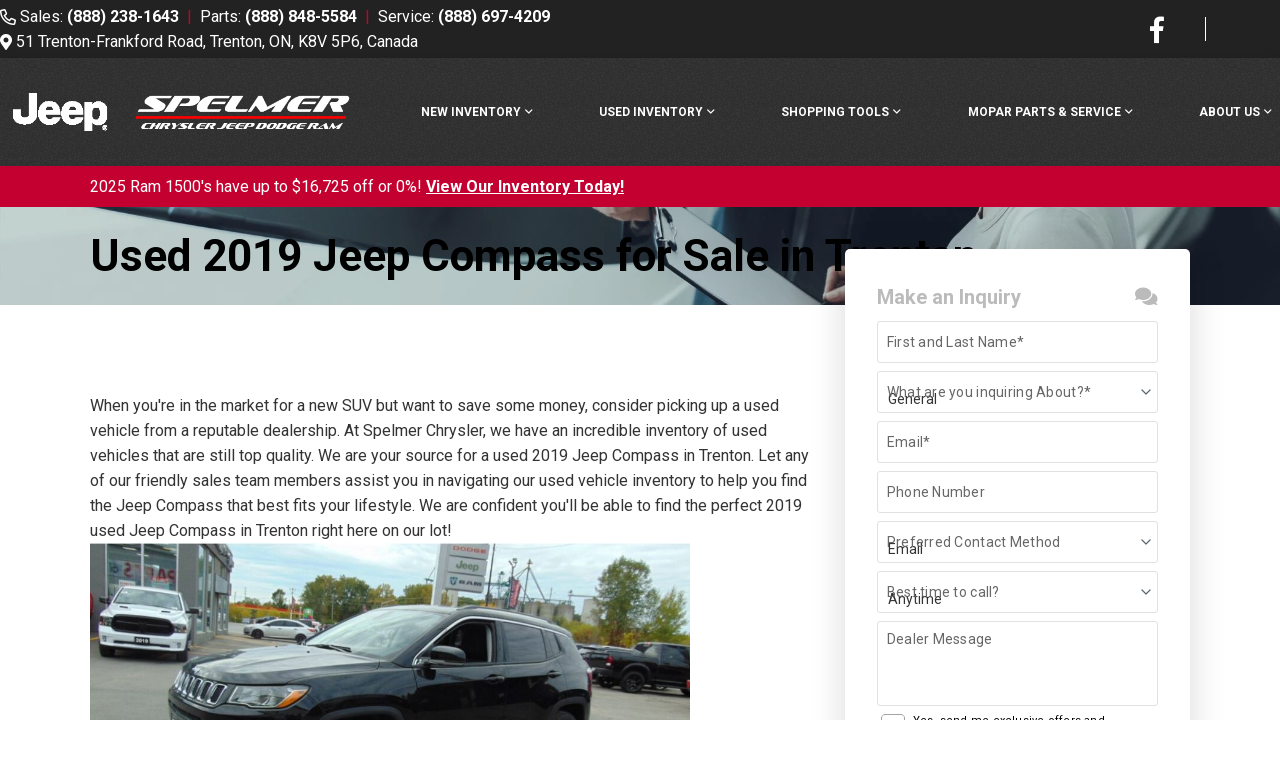

--- FILE ---
content_type: text/html; charset=utf-8
request_url: https://www.google.com/recaptcha/api2/anchor?ar=1&k=6LfL76YUAAAAAC18E_a_gGs2qf0ON_kX21Kvha4n&co=aHR0cHM6Ly93d3cuc3BlbG1lcmNocnlzbGVyLmNvbTo0NDM.&hl=en&v=PoyoqOPhxBO7pBk68S4YbpHZ&size=invisible&anchor-ms=20000&execute-ms=30000&cb=8q8jyoh450g7
body_size: 48713
content:
<!DOCTYPE HTML><html dir="ltr" lang="en"><head><meta http-equiv="Content-Type" content="text/html; charset=UTF-8">
<meta http-equiv="X-UA-Compatible" content="IE=edge">
<title>reCAPTCHA</title>
<style type="text/css">
/* cyrillic-ext */
@font-face {
  font-family: 'Roboto';
  font-style: normal;
  font-weight: 400;
  font-stretch: 100%;
  src: url(//fonts.gstatic.com/s/roboto/v48/KFO7CnqEu92Fr1ME7kSn66aGLdTylUAMa3GUBHMdazTgWw.woff2) format('woff2');
  unicode-range: U+0460-052F, U+1C80-1C8A, U+20B4, U+2DE0-2DFF, U+A640-A69F, U+FE2E-FE2F;
}
/* cyrillic */
@font-face {
  font-family: 'Roboto';
  font-style: normal;
  font-weight: 400;
  font-stretch: 100%;
  src: url(//fonts.gstatic.com/s/roboto/v48/KFO7CnqEu92Fr1ME7kSn66aGLdTylUAMa3iUBHMdazTgWw.woff2) format('woff2');
  unicode-range: U+0301, U+0400-045F, U+0490-0491, U+04B0-04B1, U+2116;
}
/* greek-ext */
@font-face {
  font-family: 'Roboto';
  font-style: normal;
  font-weight: 400;
  font-stretch: 100%;
  src: url(//fonts.gstatic.com/s/roboto/v48/KFO7CnqEu92Fr1ME7kSn66aGLdTylUAMa3CUBHMdazTgWw.woff2) format('woff2');
  unicode-range: U+1F00-1FFF;
}
/* greek */
@font-face {
  font-family: 'Roboto';
  font-style: normal;
  font-weight: 400;
  font-stretch: 100%;
  src: url(//fonts.gstatic.com/s/roboto/v48/KFO7CnqEu92Fr1ME7kSn66aGLdTylUAMa3-UBHMdazTgWw.woff2) format('woff2');
  unicode-range: U+0370-0377, U+037A-037F, U+0384-038A, U+038C, U+038E-03A1, U+03A3-03FF;
}
/* math */
@font-face {
  font-family: 'Roboto';
  font-style: normal;
  font-weight: 400;
  font-stretch: 100%;
  src: url(//fonts.gstatic.com/s/roboto/v48/KFO7CnqEu92Fr1ME7kSn66aGLdTylUAMawCUBHMdazTgWw.woff2) format('woff2');
  unicode-range: U+0302-0303, U+0305, U+0307-0308, U+0310, U+0312, U+0315, U+031A, U+0326-0327, U+032C, U+032F-0330, U+0332-0333, U+0338, U+033A, U+0346, U+034D, U+0391-03A1, U+03A3-03A9, U+03B1-03C9, U+03D1, U+03D5-03D6, U+03F0-03F1, U+03F4-03F5, U+2016-2017, U+2034-2038, U+203C, U+2040, U+2043, U+2047, U+2050, U+2057, U+205F, U+2070-2071, U+2074-208E, U+2090-209C, U+20D0-20DC, U+20E1, U+20E5-20EF, U+2100-2112, U+2114-2115, U+2117-2121, U+2123-214F, U+2190, U+2192, U+2194-21AE, U+21B0-21E5, U+21F1-21F2, U+21F4-2211, U+2213-2214, U+2216-22FF, U+2308-230B, U+2310, U+2319, U+231C-2321, U+2336-237A, U+237C, U+2395, U+239B-23B7, U+23D0, U+23DC-23E1, U+2474-2475, U+25AF, U+25B3, U+25B7, U+25BD, U+25C1, U+25CA, U+25CC, U+25FB, U+266D-266F, U+27C0-27FF, U+2900-2AFF, U+2B0E-2B11, U+2B30-2B4C, U+2BFE, U+3030, U+FF5B, U+FF5D, U+1D400-1D7FF, U+1EE00-1EEFF;
}
/* symbols */
@font-face {
  font-family: 'Roboto';
  font-style: normal;
  font-weight: 400;
  font-stretch: 100%;
  src: url(//fonts.gstatic.com/s/roboto/v48/KFO7CnqEu92Fr1ME7kSn66aGLdTylUAMaxKUBHMdazTgWw.woff2) format('woff2');
  unicode-range: U+0001-000C, U+000E-001F, U+007F-009F, U+20DD-20E0, U+20E2-20E4, U+2150-218F, U+2190, U+2192, U+2194-2199, U+21AF, U+21E6-21F0, U+21F3, U+2218-2219, U+2299, U+22C4-22C6, U+2300-243F, U+2440-244A, U+2460-24FF, U+25A0-27BF, U+2800-28FF, U+2921-2922, U+2981, U+29BF, U+29EB, U+2B00-2BFF, U+4DC0-4DFF, U+FFF9-FFFB, U+10140-1018E, U+10190-1019C, U+101A0, U+101D0-101FD, U+102E0-102FB, U+10E60-10E7E, U+1D2C0-1D2D3, U+1D2E0-1D37F, U+1F000-1F0FF, U+1F100-1F1AD, U+1F1E6-1F1FF, U+1F30D-1F30F, U+1F315, U+1F31C, U+1F31E, U+1F320-1F32C, U+1F336, U+1F378, U+1F37D, U+1F382, U+1F393-1F39F, U+1F3A7-1F3A8, U+1F3AC-1F3AF, U+1F3C2, U+1F3C4-1F3C6, U+1F3CA-1F3CE, U+1F3D4-1F3E0, U+1F3ED, U+1F3F1-1F3F3, U+1F3F5-1F3F7, U+1F408, U+1F415, U+1F41F, U+1F426, U+1F43F, U+1F441-1F442, U+1F444, U+1F446-1F449, U+1F44C-1F44E, U+1F453, U+1F46A, U+1F47D, U+1F4A3, U+1F4B0, U+1F4B3, U+1F4B9, U+1F4BB, U+1F4BF, U+1F4C8-1F4CB, U+1F4D6, U+1F4DA, U+1F4DF, U+1F4E3-1F4E6, U+1F4EA-1F4ED, U+1F4F7, U+1F4F9-1F4FB, U+1F4FD-1F4FE, U+1F503, U+1F507-1F50B, U+1F50D, U+1F512-1F513, U+1F53E-1F54A, U+1F54F-1F5FA, U+1F610, U+1F650-1F67F, U+1F687, U+1F68D, U+1F691, U+1F694, U+1F698, U+1F6AD, U+1F6B2, U+1F6B9-1F6BA, U+1F6BC, U+1F6C6-1F6CF, U+1F6D3-1F6D7, U+1F6E0-1F6EA, U+1F6F0-1F6F3, U+1F6F7-1F6FC, U+1F700-1F7FF, U+1F800-1F80B, U+1F810-1F847, U+1F850-1F859, U+1F860-1F887, U+1F890-1F8AD, U+1F8B0-1F8BB, U+1F8C0-1F8C1, U+1F900-1F90B, U+1F93B, U+1F946, U+1F984, U+1F996, U+1F9E9, U+1FA00-1FA6F, U+1FA70-1FA7C, U+1FA80-1FA89, U+1FA8F-1FAC6, U+1FACE-1FADC, U+1FADF-1FAE9, U+1FAF0-1FAF8, U+1FB00-1FBFF;
}
/* vietnamese */
@font-face {
  font-family: 'Roboto';
  font-style: normal;
  font-weight: 400;
  font-stretch: 100%;
  src: url(//fonts.gstatic.com/s/roboto/v48/KFO7CnqEu92Fr1ME7kSn66aGLdTylUAMa3OUBHMdazTgWw.woff2) format('woff2');
  unicode-range: U+0102-0103, U+0110-0111, U+0128-0129, U+0168-0169, U+01A0-01A1, U+01AF-01B0, U+0300-0301, U+0303-0304, U+0308-0309, U+0323, U+0329, U+1EA0-1EF9, U+20AB;
}
/* latin-ext */
@font-face {
  font-family: 'Roboto';
  font-style: normal;
  font-weight: 400;
  font-stretch: 100%;
  src: url(//fonts.gstatic.com/s/roboto/v48/KFO7CnqEu92Fr1ME7kSn66aGLdTylUAMa3KUBHMdazTgWw.woff2) format('woff2');
  unicode-range: U+0100-02BA, U+02BD-02C5, U+02C7-02CC, U+02CE-02D7, U+02DD-02FF, U+0304, U+0308, U+0329, U+1D00-1DBF, U+1E00-1E9F, U+1EF2-1EFF, U+2020, U+20A0-20AB, U+20AD-20C0, U+2113, U+2C60-2C7F, U+A720-A7FF;
}
/* latin */
@font-face {
  font-family: 'Roboto';
  font-style: normal;
  font-weight: 400;
  font-stretch: 100%;
  src: url(//fonts.gstatic.com/s/roboto/v48/KFO7CnqEu92Fr1ME7kSn66aGLdTylUAMa3yUBHMdazQ.woff2) format('woff2');
  unicode-range: U+0000-00FF, U+0131, U+0152-0153, U+02BB-02BC, U+02C6, U+02DA, U+02DC, U+0304, U+0308, U+0329, U+2000-206F, U+20AC, U+2122, U+2191, U+2193, U+2212, U+2215, U+FEFF, U+FFFD;
}
/* cyrillic-ext */
@font-face {
  font-family: 'Roboto';
  font-style: normal;
  font-weight: 500;
  font-stretch: 100%;
  src: url(//fonts.gstatic.com/s/roboto/v48/KFO7CnqEu92Fr1ME7kSn66aGLdTylUAMa3GUBHMdazTgWw.woff2) format('woff2');
  unicode-range: U+0460-052F, U+1C80-1C8A, U+20B4, U+2DE0-2DFF, U+A640-A69F, U+FE2E-FE2F;
}
/* cyrillic */
@font-face {
  font-family: 'Roboto';
  font-style: normal;
  font-weight: 500;
  font-stretch: 100%;
  src: url(//fonts.gstatic.com/s/roboto/v48/KFO7CnqEu92Fr1ME7kSn66aGLdTylUAMa3iUBHMdazTgWw.woff2) format('woff2');
  unicode-range: U+0301, U+0400-045F, U+0490-0491, U+04B0-04B1, U+2116;
}
/* greek-ext */
@font-face {
  font-family: 'Roboto';
  font-style: normal;
  font-weight: 500;
  font-stretch: 100%;
  src: url(//fonts.gstatic.com/s/roboto/v48/KFO7CnqEu92Fr1ME7kSn66aGLdTylUAMa3CUBHMdazTgWw.woff2) format('woff2');
  unicode-range: U+1F00-1FFF;
}
/* greek */
@font-face {
  font-family: 'Roboto';
  font-style: normal;
  font-weight: 500;
  font-stretch: 100%;
  src: url(//fonts.gstatic.com/s/roboto/v48/KFO7CnqEu92Fr1ME7kSn66aGLdTylUAMa3-UBHMdazTgWw.woff2) format('woff2');
  unicode-range: U+0370-0377, U+037A-037F, U+0384-038A, U+038C, U+038E-03A1, U+03A3-03FF;
}
/* math */
@font-face {
  font-family: 'Roboto';
  font-style: normal;
  font-weight: 500;
  font-stretch: 100%;
  src: url(//fonts.gstatic.com/s/roboto/v48/KFO7CnqEu92Fr1ME7kSn66aGLdTylUAMawCUBHMdazTgWw.woff2) format('woff2');
  unicode-range: U+0302-0303, U+0305, U+0307-0308, U+0310, U+0312, U+0315, U+031A, U+0326-0327, U+032C, U+032F-0330, U+0332-0333, U+0338, U+033A, U+0346, U+034D, U+0391-03A1, U+03A3-03A9, U+03B1-03C9, U+03D1, U+03D5-03D6, U+03F0-03F1, U+03F4-03F5, U+2016-2017, U+2034-2038, U+203C, U+2040, U+2043, U+2047, U+2050, U+2057, U+205F, U+2070-2071, U+2074-208E, U+2090-209C, U+20D0-20DC, U+20E1, U+20E5-20EF, U+2100-2112, U+2114-2115, U+2117-2121, U+2123-214F, U+2190, U+2192, U+2194-21AE, U+21B0-21E5, U+21F1-21F2, U+21F4-2211, U+2213-2214, U+2216-22FF, U+2308-230B, U+2310, U+2319, U+231C-2321, U+2336-237A, U+237C, U+2395, U+239B-23B7, U+23D0, U+23DC-23E1, U+2474-2475, U+25AF, U+25B3, U+25B7, U+25BD, U+25C1, U+25CA, U+25CC, U+25FB, U+266D-266F, U+27C0-27FF, U+2900-2AFF, U+2B0E-2B11, U+2B30-2B4C, U+2BFE, U+3030, U+FF5B, U+FF5D, U+1D400-1D7FF, U+1EE00-1EEFF;
}
/* symbols */
@font-face {
  font-family: 'Roboto';
  font-style: normal;
  font-weight: 500;
  font-stretch: 100%;
  src: url(//fonts.gstatic.com/s/roboto/v48/KFO7CnqEu92Fr1ME7kSn66aGLdTylUAMaxKUBHMdazTgWw.woff2) format('woff2');
  unicode-range: U+0001-000C, U+000E-001F, U+007F-009F, U+20DD-20E0, U+20E2-20E4, U+2150-218F, U+2190, U+2192, U+2194-2199, U+21AF, U+21E6-21F0, U+21F3, U+2218-2219, U+2299, U+22C4-22C6, U+2300-243F, U+2440-244A, U+2460-24FF, U+25A0-27BF, U+2800-28FF, U+2921-2922, U+2981, U+29BF, U+29EB, U+2B00-2BFF, U+4DC0-4DFF, U+FFF9-FFFB, U+10140-1018E, U+10190-1019C, U+101A0, U+101D0-101FD, U+102E0-102FB, U+10E60-10E7E, U+1D2C0-1D2D3, U+1D2E0-1D37F, U+1F000-1F0FF, U+1F100-1F1AD, U+1F1E6-1F1FF, U+1F30D-1F30F, U+1F315, U+1F31C, U+1F31E, U+1F320-1F32C, U+1F336, U+1F378, U+1F37D, U+1F382, U+1F393-1F39F, U+1F3A7-1F3A8, U+1F3AC-1F3AF, U+1F3C2, U+1F3C4-1F3C6, U+1F3CA-1F3CE, U+1F3D4-1F3E0, U+1F3ED, U+1F3F1-1F3F3, U+1F3F5-1F3F7, U+1F408, U+1F415, U+1F41F, U+1F426, U+1F43F, U+1F441-1F442, U+1F444, U+1F446-1F449, U+1F44C-1F44E, U+1F453, U+1F46A, U+1F47D, U+1F4A3, U+1F4B0, U+1F4B3, U+1F4B9, U+1F4BB, U+1F4BF, U+1F4C8-1F4CB, U+1F4D6, U+1F4DA, U+1F4DF, U+1F4E3-1F4E6, U+1F4EA-1F4ED, U+1F4F7, U+1F4F9-1F4FB, U+1F4FD-1F4FE, U+1F503, U+1F507-1F50B, U+1F50D, U+1F512-1F513, U+1F53E-1F54A, U+1F54F-1F5FA, U+1F610, U+1F650-1F67F, U+1F687, U+1F68D, U+1F691, U+1F694, U+1F698, U+1F6AD, U+1F6B2, U+1F6B9-1F6BA, U+1F6BC, U+1F6C6-1F6CF, U+1F6D3-1F6D7, U+1F6E0-1F6EA, U+1F6F0-1F6F3, U+1F6F7-1F6FC, U+1F700-1F7FF, U+1F800-1F80B, U+1F810-1F847, U+1F850-1F859, U+1F860-1F887, U+1F890-1F8AD, U+1F8B0-1F8BB, U+1F8C0-1F8C1, U+1F900-1F90B, U+1F93B, U+1F946, U+1F984, U+1F996, U+1F9E9, U+1FA00-1FA6F, U+1FA70-1FA7C, U+1FA80-1FA89, U+1FA8F-1FAC6, U+1FACE-1FADC, U+1FADF-1FAE9, U+1FAF0-1FAF8, U+1FB00-1FBFF;
}
/* vietnamese */
@font-face {
  font-family: 'Roboto';
  font-style: normal;
  font-weight: 500;
  font-stretch: 100%;
  src: url(//fonts.gstatic.com/s/roboto/v48/KFO7CnqEu92Fr1ME7kSn66aGLdTylUAMa3OUBHMdazTgWw.woff2) format('woff2');
  unicode-range: U+0102-0103, U+0110-0111, U+0128-0129, U+0168-0169, U+01A0-01A1, U+01AF-01B0, U+0300-0301, U+0303-0304, U+0308-0309, U+0323, U+0329, U+1EA0-1EF9, U+20AB;
}
/* latin-ext */
@font-face {
  font-family: 'Roboto';
  font-style: normal;
  font-weight: 500;
  font-stretch: 100%;
  src: url(//fonts.gstatic.com/s/roboto/v48/KFO7CnqEu92Fr1ME7kSn66aGLdTylUAMa3KUBHMdazTgWw.woff2) format('woff2');
  unicode-range: U+0100-02BA, U+02BD-02C5, U+02C7-02CC, U+02CE-02D7, U+02DD-02FF, U+0304, U+0308, U+0329, U+1D00-1DBF, U+1E00-1E9F, U+1EF2-1EFF, U+2020, U+20A0-20AB, U+20AD-20C0, U+2113, U+2C60-2C7F, U+A720-A7FF;
}
/* latin */
@font-face {
  font-family: 'Roboto';
  font-style: normal;
  font-weight: 500;
  font-stretch: 100%;
  src: url(//fonts.gstatic.com/s/roboto/v48/KFO7CnqEu92Fr1ME7kSn66aGLdTylUAMa3yUBHMdazQ.woff2) format('woff2');
  unicode-range: U+0000-00FF, U+0131, U+0152-0153, U+02BB-02BC, U+02C6, U+02DA, U+02DC, U+0304, U+0308, U+0329, U+2000-206F, U+20AC, U+2122, U+2191, U+2193, U+2212, U+2215, U+FEFF, U+FFFD;
}
/* cyrillic-ext */
@font-face {
  font-family: 'Roboto';
  font-style: normal;
  font-weight: 900;
  font-stretch: 100%;
  src: url(//fonts.gstatic.com/s/roboto/v48/KFO7CnqEu92Fr1ME7kSn66aGLdTylUAMa3GUBHMdazTgWw.woff2) format('woff2');
  unicode-range: U+0460-052F, U+1C80-1C8A, U+20B4, U+2DE0-2DFF, U+A640-A69F, U+FE2E-FE2F;
}
/* cyrillic */
@font-face {
  font-family: 'Roboto';
  font-style: normal;
  font-weight: 900;
  font-stretch: 100%;
  src: url(//fonts.gstatic.com/s/roboto/v48/KFO7CnqEu92Fr1ME7kSn66aGLdTylUAMa3iUBHMdazTgWw.woff2) format('woff2');
  unicode-range: U+0301, U+0400-045F, U+0490-0491, U+04B0-04B1, U+2116;
}
/* greek-ext */
@font-face {
  font-family: 'Roboto';
  font-style: normal;
  font-weight: 900;
  font-stretch: 100%;
  src: url(//fonts.gstatic.com/s/roboto/v48/KFO7CnqEu92Fr1ME7kSn66aGLdTylUAMa3CUBHMdazTgWw.woff2) format('woff2');
  unicode-range: U+1F00-1FFF;
}
/* greek */
@font-face {
  font-family: 'Roboto';
  font-style: normal;
  font-weight: 900;
  font-stretch: 100%;
  src: url(//fonts.gstatic.com/s/roboto/v48/KFO7CnqEu92Fr1ME7kSn66aGLdTylUAMa3-UBHMdazTgWw.woff2) format('woff2');
  unicode-range: U+0370-0377, U+037A-037F, U+0384-038A, U+038C, U+038E-03A1, U+03A3-03FF;
}
/* math */
@font-face {
  font-family: 'Roboto';
  font-style: normal;
  font-weight: 900;
  font-stretch: 100%;
  src: url(//fonts.gstatic.com/s/roboto/v48/KFO7CnqEu92Fr1ME7kSn66aGLdTylUAMawCUBHMdazTgWw.woff2) format('woff2');
  unicode-range: U+0302-0303, U+0305, U+0307-0308, U+0310, U+0312, U+0315, U+031A, U+0326-0327, U+032C, U+032F-0330, U+0332-0333, U+0338, U+033A, U+0346, U+034D, U+0391-03A1, U+03A3-03A9, U+03B1-03C9, U+03D1, U+03D5-03D6, U+03F0-03F1, U+03F4-03F5, U+2016-2017, U+2034-2038, U+203C, U+2040, U+2043, U+2047, U+2050, U+2057, U+205F, U+2070-2071, U+2074-208E, U+2090-209C, U+20D0-20DC, U+20E1, U+20E5-20EF, U+2100-2112, U+2114-2115, U+2117-2121, U+2123-214F, U+2190, U+2192, U+2194-21AE, U+21B0-21E5, U+21F1-21F2, U+21F4-2211, U+2213-2214, U+2216-22FF, U+2308-230B, U+2310, U+2319, U+231C-2321, U+2336-237A, U+237C, U+2395, U+239B-23B7, U+23D0, U+23DC-23E1, U+2474-2475, U+25AF, U+25B3, U+25B7, U+25BD, U+25C1, U+25CA, U+25CC, U+25FB, U+266D-266F, U+27C0-27FF, U+2900-2AFF, U+2B0E-2B11, U+2B30-2B4C, U+2BFE, U+3030, U+FF5B, U+FF5D, U+1D400-1D7FF, U+1EE00-1EEFF;
}
/* symbols */
@font-face {
  font-family: 'Roboto';
  font-style: normal;
  font-weight: 900;
  font-stretch: 100%;
  src: url(//fonts.gstatic.com/s/roboto/v48/KFO7CnqEu92Fr1ME7kSn66aGLdTylUAMaxKUBHMdazTgWw.woff2) format('woff2');
  unicode-range: U+0001-000C, U+000E-001F, U+007F-009F, U+20DD-20E0, U+20E2-20E4, U+2150-218F, U+2190, U+2192, U+2194-2199, U+21AF, U+21E6-21F0, U+21F3, U+2218-2219, U+2299, U+22C4-22C6, U+2300-243F, U+2440-244A, U+2460-24FF, U+25A0-27BF, U+2800-28FF, U+2921-2922, U+2981, U+29BF, U+29EB, U+2B00-2BFF, U+4DC0-4DFF, U+FFF9-FFFB, U+10140-1018E, U+10190-1019C, U+101A0, U+101D0-101FD, U+102E0-102FB, U+10E60-10E7E, U+1D2C0-1D2D3, U+1D2E0-1D37F, U+1F000-1F0FF, U+1F100-1F1AD, U+1F1E6-1F1FF, U+1F30D-1F30F, U+1F315, U+1F31C, U+1F31E, U+1F320-1F32C, U+1F336, U+1F378, U+1F37D, U+1F382, U+1F393-1F39F, U+1F3A7-1F3A8, U+1F3AC-1F3AF, U+1F3C2, U+1F3C4-1F3C6, U+1F3CA-1F3CE, U+1F3D4-1F3E0, U+1F3ED, U+1F3F1-1F3F3, U+1F3F5-1F3F7, U+1F408, U+1F415, U+1F41F, U+1F426, U+1F43F, U+1F441-1F442, U+1F444, U+1F446-1F449, U+1F44C-1F44E, U+1F453, U+1F46A, U+1F47D, U+1F4A3, U+1F4B0, U+1F4B3, U+1F4B9, U+1F4BB, U+1F4BF, U+1F4C8-1F4CB, U+1F4D6, U+1F4DA, U+1F4DF, U+1F4E3-1F4E6, U+1F4EA-1F4ED, U+1F4F7, U+1F4F9-1F4FB, U+1F4FD-1F4FE, U+1F503, U+1F507-1F50B, U+1F50D, U+1F512-1F513, U+1F53E-1F54A, U+1F54F-1F5FA, U+1F610, U+1F650-1F67F, U+1F687, U+1F68D, U+1F691, U+1F694, U+1F698, U+1F6AD, U+1F6B2, U+1F6B9-1F6BA, U+1F6BC, U+1F6C6-1F6CF, U+1F6D3-1F6D7, U+1F6E0-1F6EA, U+1F6F0-1F6F3, U+1F6F7-1F6FC, U+1F700-1F7FF, U+1F800-1F80B, U+1F810-1F847, U+1F850-1F859, U+1F860-1F887, U+1F890-1F8AD, U+1F8B0-1F8BB, U+1F8C0-1F8C1, U+1F900-1F90B, U+1F93B, U+1F946, U+1F984, U+1F996, U+1F9E9, U+1FA00-1FA6F, U+1FA70-1FA7C, U+1FA80-1FA89, U+1FA8F-1FAC6, U+1FACE-1FADC, U+1FADF-1FAE9, U+1FAF0-1FAF8, U+1FB00-1FBFF;
}
/* vietnamese */
@font-face {
  font-family: 'Roboto';
  font-style: normal;
  font-weight: 900;
  font-stretch: 100%;
  src: url(//fonts.gstatic.com/s/roboto/v48/KFO7CnqEu92Fr1ME7kSn66aGLdTylUAMa3OUBHMdazTgWw.woff2) format('woff2');
  unicode-range: U+0102-0103, U+0110-0111, U+0128-0129, U+0168-0169, U+01A0-01A1, U+01AF-01B0, U+0300-0301, U+0303-0304, U+0308-0309, U+0323, U+0329, U+1EA0-1EF9, U+20AB;
}
/* latin-ext */
@font-face {
  font-family: 'Roboto';
  font-style: normal;
  font-weight: 900;
  font-stretch: 100%;
  src: url(//fonts.gstatic.com/s/roboto/v48/KFO7CnqEu92Fr1ME7kSn66aGLdTylUAMa3KUBHMdazTgWw.woff2) format('woff2');
  unicode-range: U+0100-02BA, U+02BD-02C5, U+02C7-02CC, U+02CE-02D7, U+02DD-02FF, U+0304, U+0308, U+0329, U+1D00-1DBF, U+1E00-1E9F, U+1EF2-1EFF, U+2020, U+20A0-20AB, U+20AD-20C0, U+2113, U+2C60-2C7F, U+A720-A7FF;
}
/* latin */
@font-face {
  font-family: 'Roboto';
  font-style: normal;
  font-weight: 900;
  font-stretch: 100%;
  src: url(//fonts.gstatic.com/s/roboto/v48/KFO7CnqEu92Fr1ME7kSn66aGLdTylUAMa3yUBHMdazQ.woff2) format('woff2');
  unicode-range: U+0000-00FF, U+0131, U+0152-0153, U+02BB-02BC, U+02C6, U+02DA, U+02DC, U+0304, U+0308, U+0329, U+2000-206F, U+20AC, U+2122, U+2191, U+2193, U+2212, U+2215, U+FEFF, U+FFFD;
}

</style>
<link rel="stylesheet" type="text/css" href="https://www.gstatic.com/recaptcha/releases/PoyoqOPhxBO7pBk68S4YbpHZ/styles__ltr.css">
<script nonce="oe_J7GCOtAGuqB5qf5MSQg" type="text/javascript">window['__recaptcha_api'] = 'https://www.google.com/recaptcha/api2/';</script>
<script type="text/javascript" src="https://www.gstatic.com/recaptcha/releases/PoyoqOPhxBO7pBk68S4YbpHZ/recaptcha__en.js" nonce="oe_J7GCOtAGuqB5qf5MSQg">
      
    </script></head>
<body><div id="rc-anchor-alert" class="rc-anchor-alert"></div>
<input type="hidden" id="recaptcha-token" value="[base64]">
<script type="text/javascript" nonce="oe_J7GCOtAGuqB5qf5MSQg">
      recaptcha.anchor.Main.init("[\x22ainput\x22,[\x22bgdata\x22,\x22\x22,\[base64]/[base64]/bmV3IFpbdF0obVswXSk6Sz09Mj9uZXcgWlt0XShtWzBdLG1bMV0pOks9PTM/bmV3IFpbdF0obVswXSxtWzFdLG1bMl0pOks9PTQ/[base64]/[base64]/[base64]/[base64]/[base64]/[base64]/[base64]/[base64]/[base64]/[base64]/[base64]/[base64]/[base64]/[base64]\\u003d\\u003d\x22,\[base64]\\u003d\\u003d\x22,\x22ZcOPTcOQwqtgw7rDizQww67DkcK3WCXCvsKTw5B2wq7CtsKrFcOEVHPCvinDuy/Co2vClQ7DoX5Hwp5Wwo3DiMOhw7kuwpIDIcOIMh9Cw6PCn8Oww6HDsFFhw54Rw7/CgsO4w419eUXCvMK1V8OAw5ESw6jClcKpG8KLL3tWw5kNLFsHw5rDsXXDugTCgsKOw6guJkPDuMKYJ8OZwr1uN3TDgcKuMsKpw53CosO7esKHBjMvdcOaJA4Mwq/[base64]/[base64]/[base64]/[base64]/CisKiNsKFR8KoCsO6QcO+S8KZPzUiFcKPwoMzwqnCvcKkw4thGzfClMO5w77CrB96NCo9worDmVwHw5fDjUDDiMK2wo8VcC/CqsK7IhnDn8OSYAvCtD/[base64]/w5wDIBLDhcOHw6zDqMKuw6zCnT7DrxDDrRjCpzLCsCDDmsKPwrXDhDnCq3FbNsKwwoLCpkXCq3nCoRs5w4wow6LDg8Kyw6vCsDBzC8Kxw7jCgMKBJMOTwqXDqsOQw6zCpCNRw4hUwodowr1+wqjCqT9MwotzGXDDlcOHCxHDn0rDocOzLcOLw4d/[base64]/CgxBBwogQV8KEw4DDhkVEVG3DmQLDh0xmw6vChQ8kXsOXOGfCgW/[base64]/DgHbCmSHDuWTCnA3DqcKVasK+Tgglw6YeNzhDw4wDw50jJMKnCyI/QEo9KRUHwpzCgkLDqSjCp8Oew6Edwq0Ow6LDpMKsw6NKZsOlwq3DgsOALwrCjkzDocKdwoMewoUmw6EcVk/Cumh4w4ceXQjCmsOPMMOMX2nCsmgaLsO0wrIfU00pMcO4wpnCuAs/wqzDkcKuw6jDrsOmNT51VcK5wqPCusOyfi/CocOxw4HCogXCncO8wofCgMKlwpxbEAPDocK6ecOeDQzDvsKqw4TCkw8Nw4TDgXATw53Cqx5gwpXDoMO1wqxtwqQ6wq/DjsOeYcOBwpvDjAVMw70Uwo1Qw6zDt8KTw5M0w4pLJMOmfgjDoFjCuMOIw7ciwqI8w4QhwpA3SgBXL8KaHMKjwr0tK2bDhwHDhcOtZ2E2AMKeQ21kw6t/w6DDm8OCw6rCiMKCJsKkWMO0CFzDqcKmFcKuw5rDh8O2GsOuwqXCtXPDlVHCviTDhDQXJcKSP8OZWTzDucKvM0Qjw6TCkTvCjEEwwpnDrsKww5U6wpXClMKlF8KyHMK2M8O+wp8JPDrCnSsadFvDusKhbQ9GLcKlwqkpwqUqScOzw7pIwqlSwrxvAcO/PsKRw4xnSndWw5Fqw4DCgcO/[base64]/[base64]/CuRdAwofCikRjfG7CunjDhTlTw5A+D8KCY296w7MlUzVIw7vDqxrDpcOgwoFmDMKAX8O9DsK4wroODcKuwq3DgMOudcOdw4/CoMOpSGbDoMKwwqUMHUrDoSvCoSNeNMOSVwgdw5PCtT/Cl8OTGjbCvWEowpJGwpXCi8OXwr/CiMKKcTzCgHrCicKsw5TCsMOdYcKEw6Y4w6/[base64]/[base64]/Ch8OowrPCmcONPWrChXZiw5DCrF3Cp0PDnsOBw7AaUsKXR8KTM0/DgAcXw6/[base64]/CpXYvfMOWwpfDicKqwr92CyM+Ih/CrAdLwqXCtmgww77Cn8Opw5rCnMOIwr7DmkrCrsOnw7/Do2TCql/Ci8KWCQ1Nw71lZELCncOIw5vCnlnDvFvDmsO/[base64]/DiCgQwpjDgMOvZCZbw7JiBh7CgcK/w6rDhkLDoBPDlG7Cq8KwwrASw5sSw47Ds1PDuMKCdMKRw71AZ29gw7Abwph+UFdJTcKZw4pSwo7DjwMVwpjCrU/CsXLCmDI4wrXCksOnw67CuDVhwoxIw44yJMO9wo3DkMOswqTCn8O/ahwHwpXChMKaSyTDtMO/w4cnw7DDhsK5wpJ7fHPCi8KEPVTDu8KVwp5mXy59w4V1P8O/w6XCt8OcN1srwpwEe8O3wqVgBCQdw7NmakvDncKmeizDlkYCSMO4wpLCg8OWw5jDpcORw5lXw5nDp8K6wrhPw4rCu8ODwozCusOzehokw6rCgcOHw4zCgwAVOCFMw4/DgMOyMCnDqVjDgMOOFiXCq8OgP8KewovDiMKLw6PCj8KUwoZYw7wjwqxuw6/[base64]/CjMKaNEzDhcO/GWR6YX8kDMKDwpvDhmTCq8OOw6rDuHPDrcKoTSHDswBXwq9Dw750wp7CvsODwposMMKWQFPCvmvCpArCvjHDhlEbw6bDksOZAHVNw54DZ8KuwoY6XcKqGGZiE8O7dsKDG8O4wrTCvT/CmVY1VMOEGRDDucKZwqbDrDZ9wqRLTcOgNcO5wqLDigZ/w57CvlVTw6DDrMKSwovDusOkwrfCpg/DgShywozClQfCncOTHU4lworDt8KvKyXClcK5wodFOmLDiifCpcOkwqzCvSkNwpXCiDfCosO2w7AKwpE3w7bDjD08AcOhw5TDt38FP8OQcsKjBSHDm8Kgag/Cl8OZw4sLwoBKFwzCnMOGwo8XEMOqwo0ha8OLVMOuNsOIGiZFw4kqwp5Hw4PDuU7DnyrCkcO/wr/ChMK5EcKpw6HCvxbDmcKYBcOXTxE+FiJFJMK0wqvCuS82w5XCrVHCkSnCgzxfwrfDicK2wrV3FF88w5PDkHHDmsKXYmx0w64UacKiwqQFwqxEw7DDrGPDtnJdw4BnwpEpw67CmMOgwqPDq8K2w6orFcK3w6/CvwbDiMKSX3PCnS/CkMO7J13ClcK/OyTDn8OzwqlqDCQdw7LDoEQIDsOmCMOdw5rCj3nCncOlQsKowrLCgzlDGVTCkgnDqMOYwqwDwqzDl8OPwrDCqmfDqMOZw6nDqh8xwpjDpxDDt8KxXg8fI0XDosOCQnrDlcK3wppzw4HCqkkZw7dhw6PCnFLCisOUw7/DqMOpM8OLCcOLCcODA8K5w6NMVMOTw7LDm2NDfMOCPcKtOMOJO8OnEhnCrsKkwrp5AibDlH3DjMODwp3DiAoJwrAMwp7DujzDnGBmwp/CvMKJwqvDpR5Lw5NnScKJIcO3w4VACcOCb1xaw43DnArDqsKmw5QydsKdei0lwogtw6QsCybDmyYew5Ehw7dHw43CklLCp3IYw5TDiwIvD3XCkW1BwonCiETDikzDocOvaCwEw5bCpT3DizfDj8O7w7PCqsK6w6Rvwr9+RD/Di01zw7vChMKHCcKPw6vCvMK4wrlKL8O/BsKowopiw4cDdykyTjXDn8OBw4vDkyXClELDlFrDiSgMBVsdVA/CqcKAYEM7w6PCncKnwrliHMOnwrMJUyvCvRgjw5fCgsKRwqTDo08hVRLCj3VWwrQPaMOjwp7CiAjDvcOSw6omwpsRw6Fyw4grwp3Dh8OQw7PCjcOpK8Kcw6lOw6zCuyFcasO8GMKvw6/DqsKjwrTDocKLfMKAw6vCoiduwrpvwogPUDrDm2fDsRZMeQMIw7p5F8OlMsKIw7t3UcOSE8OPOTQbw5fDssK1w5HDqRDDkQnDuS16w5B/wrBxwozCtxp7wpvDgzEyOsKawqVzwqzCqsKFwp8Pwow6fsKdZ0TCgERLJ8KIChclw4bCg8OQZMO0G2Epw6t2QsKOJsKyw6lww5jChsOdVm80wrE7w6PCgDbChMOgUMOrRgnCqcOzw5lJw4MHwrLDs2jDrhdswoMHABjDvQFSNsOIwrzDnkY/w77DjcOuG39xw47CmcOQwpjDmMOMSkFNw45Xw5vCmxo/EzDDow7DosOowqvCsgB1KMKDB8KQwqvDjWjChwXCjMKEG3sHw55JE2fDpcOOT8Ojw6zCslPCucK6w6cfQVg5w6/[base64]/cBHCnEYuwpEvwq7DtsOfAMO3w7PCuMO4wozCsEMtw6zCkMKQTS3DtsO1w5pyBcK2OhQuKsK0TsOXwp7CqHInBcKVS8O+wpzDhyjChMOJIcKQDBzDiMKsZMKowpE9ehhDNsKkAMOawrzCm8Kvwr1KXMKNKsKZwqITwr3DpcKiHRHDqjk/[base64]/Du8Oyw70FwotQwpfClC9jw6dKwpjDjh1qwpgFbW/CmMORwpgRdUwTw7HCt8O5FA9QM8KHw6U9w6dqSiFtQ8OkwrA0HUVvQygTwoReU8OEwrhSwphvw4bCvsKBw5huPMK3RUHDscOUwqLCh8KMw4NNAMO0UMKMw7LCvBliK8Kzw7fDksKtwrYCwqrDtQ0QQ8KAfEsXHsOHw5kaB8OhXsOLB1rCoVB/G8K2cgHCgsOwBQLCq8Kdw6fDuMK7DsOSwq3Dv0HChsO+w6LDiRvDogjCkMOGNMKFw5gZaRFUw44wCxUWw7bCgMKRw5fDl8KIw4PDmMKMwotBQsOJw67CocOAw5oUZRbDnl4WBk46w4A5w6FGwrDCllnDumErAw/DnMO0AHzCpBbDgcKaOCDCk8Kaw4vCp8KtI0doJX1vf8K4w4IKISvCiGNgw4LDhUlNw4YuwoPDjsOHAcOhwovDh8KWGjPCqsORG8OUwpVvwqbDl8KoEX7Do0E6w4jDh2geUcKPZ2xBw6jCpcOdw7zDk8O1AlXCgBsELMOBJcKkcMOEw6I+Hy/DmMOxw7vDvcOIwpjCisOLw4k+EcOzw4nDm8KpY1TDpsOSIcOSw6x8w4XDocKnwoJCG8OWa8KcwroJwpbCosKXZHbDmcKLw7jDoykswocAY8Kzwrtqf3rDg8KaHklqw4/CuBxqw6nDoGjCt0rDkwzCq3pWwp/CocOfwrPCnsOdw7gmQ8K2O8O2Q8KXPXfCgsKBLAxbwoLDtE5Dwp5ABDs8YxFRw5rDlcO0wp7CqsOowp1Iw6RIehEhw5t+Tw7CvcO4w77Du8KVw4HDng/Dv1ELwo/DoMOjH8OMeVHDnlXDnW3ClMK5WAYISnLCsFjDrsKyw4RORjsqw6PDgj0/WFjCq3nDtg8Md2LChMKnDMOUSBBBwotqFMKWw4o0VE8GRsOyw43CusKTDgEKw6TDusKhPFAUdcK/CcOJLyLCkGwnwpjDlsKAwo4IIAbDrsKcJsKOG1fCoT3CmMKWRhFGM03CvsOawpQowowqG8KtScO2wozCmsOtRmtJwqMvVMOEH8KRw53CiGIWOcOjw4RrAgpcEsORw4LDnzTDosOkwr7DssKjw6vDvsKvA8KzGm5eIBDDg8O/w78REMKfw6TCkEHDg8OHw4fChcKow4fDnsKGw4PCmMKNwrQQw7JNwrvCmcKPYiTDt8KbKm96w7ggOBIbw5HDulTCjmrDicOnw4cuT0nCvzVww4TCnl/DpsKNZ8KCLcKJZmPCpcOCDSrDnHoPFMKDfcO9wqAdw41PbXJxwo88wq84TcOzGsKKwodiNMO4w4vCv8K7Dgpfw6tDw4bDhhZTw5zDmcKRFRfDoMKWw5M9PsOoHcK6wo/[base64]/[base64]/[base64]/Dv8KxwrnDrMK7w5PDsMKQw5TDrcOFHkEPKG17w7/[base64]/CqQHCucO4w6Qhw7/DjGpMWFrDp8KfV8KawrdMVEHCrsKyEB87wqEhARg8Dlsew53Co8KmwqJ5wp7Ch8OpGcOaHsKKHiPCgcKhGcKeAsOnw7ojUx/Cg8K4A8OTAsOrwqdLIh9AwpnDiksVKcOawoLDhsKlwq8sw4nCuC49BXpuccKVOsKYwrwywp5wYsKXTVZwwo/CmELDgEbCjsOuw4TCrMKGwpAjw5t+BsKkw6HCk8KYBG/CsWgVwqHDpAgDw7AfTsKpTcKWeFoowqtwIcOBwqDCicO8EMOZIsO4wpxnNG/CrMKyGsKaQMKGNlsswqpiwql6RMKiw5vCnMOsw7kiCsOAaWkcw4sxw6PCslDDisKDw7QwwrXDhMKTDcKMXMKnVSENwrhvMHXDjcK5LxUSw6jCocOWTMKsJk/Cnk7Cm2ArR8KwE8OsC8OHIcOtcMO3IcK0w5zChD/DuH7Do8ORax/CswTCsMKoRcO4wpvCi8O2wrJrw7bDpzgRHHDCtMKzw6TDtB/[base64]/GkZbYcO5wpfDrWLChRxSw6TDtxvDhsOTKMK7w6lvw5zDvMKxwqVOwr3CqsKYw7pmw7pQwpvDmMOyw4nCsjzDuSjDmMKlYxHDj8KzMMOdw7LDoE7DhMOcw5d+cMKjw48EDsOFKMKuwogYccK+w4bDvcOLdw/CnErDuV8Swqs/XVFHcELCqiDCg8OoWCdTw7dPwpVbw57CuMK8w489W8Kew45fw6dEwqvDpUzDvW/CtMOrw6PDi0zDncOmwpzCiHDCqMKyZsOlASbCsBzCt3XDksKUJHZNwrnDp8OUw5MfZlJTw5DDrVvDs8KZJwfCtMOCw47Cs8KawrvCsMK6wrUVw7jCoG7CsBjCjm/Dm8KbMBfDrMKjJcO+UsObOFRlw5TCokPDhQYiw4LCjMObwrpfLsKHLi5/McKEw5UqworCh8OWGMKRfBV9woPCq23DqnQ9KiDDosOIwrtJw6V/wrnCqkzCscOAQcOCwr8nMsO/[base64]/CksK6CMK1wo/DhMOUwp3CicOdGMKrwpIKTMOrwovCiMOUwp7DjcK6w5ASNMOdLcOkw5XClsKXwpNKw4/[base64]/[base64]/Dr1wewp4Pw6XDvcKvX8Kyw7TDggdJw4dybhcKw6nDrcK5w5rDmMKzWUvDqEfCjcKbIipnKzvDp8OFI8OUcxJ1HCoyCnHDmsO2HmEhD0l7wpjDv3/DucKbw7Yew7vCr11nwrgUw5cvBFLDt8K8FsOkwqDDhcKZTcOdDMOiDiY7Jy1OVStUwr7Cp0rCllkoCCrDu8KgGkbDvcKcZDPCqwI+bsKhUyPDq8KiwojDiB8+V8KVY8Otwq0ywq3DtMKfZidmw6XDoMOCw7czNnvCk8Ksw5h0w6fCg8OLBsOMS350wp3CocOOw406wp/Ct3nDsD4wKMKPwoQ+JGIIAsKvasOLwoXDusKPw6HDuMKdw5N1wofCicOlAMOlIMKfajrChMOswr56wpckwrwkEijCkzfCgiRXI8OgFnPCgsKgJ8KXZ3bDhsKaGsORWVvDqMOlRAPDvj/[base64]/DoQPCg8OWAsK1wqNpP8O0YcOWwr/CssOXGsOnbcKTw5zCj243CMK5TTPCqUrDqVnDhEIpw4tRAlLCocKzwqPDpcK/BMKzAMKiTcK9ZcO/NFRBw68fQl17wpnCrsOQDzHDhsKMM8OBwqkAwropVsO3wrfDvcK6JsOpByPDkcK1AA9LQU7CoU8ww7AWwr/DrsOGbsKbYsOvwpJXwqcWBVdrMQjDu8OGwqfDh8KLeGpmIsOUHi4sw4Z3HnEjAsOKRsOQPw/CpjjChS9+wpHChWrDkSDCgmF3w6VQbi44IsK/ScKkbBhxGxN+N8OkwrLDlBXDjsOow4/DlmvCkMK+wpMUJ1jCoMKmJMOzaXRXw7NywoXCtMKpwojCsMKew5dKTsOow4VmasOqEwFHSjXDsH7CpznDqsK2wr7CgMKXwrTCoSVoM8O1SSnDrsO2wrxsHEnDhkHCoHzDuMKIwpPDscOww7I/[base64]/DkC/DpUVvwrpAd3N+w6szPMOqRXPCoRTCqMOmw6tqwqY5w7TChVLDtcKtwr1AwqlNwotCwqcrZD/[base64]/[base64]/w7lAbGPDqmp4R2rCtsOOw6zDhgbCgQvDn1zCvMOvMy14XMKuZCVJwrEbwqXDu8OOBcKaKMKHGTkUwobCj3AUH8Kvw5vCusKpIsKXw4zDr8OsXzciHcOeWMO+woPCpFLDqcKJbEnCmMOgUzvDqMOhUiwdw4BEwoMOw4TCiEnDlcOxw58UWsONEsOfHsKQQcOvZMOrYMO/I8OqwqwQwqATwrY9woJ0dsKUdUfCn8KQRCAgBzEyBcOBRcKGBcKJwr9QRyjCkGHCrHvDs8O8w5k+YwvDqcKdwpTCl8OmwrbCrcOxw5dxB8KdFUAuwp/DiMOJSwHDrVRBe8O1BVXCvMK5wrBJL8KiwotHw5bDtcOnNyluw7XCo8KMZ3c/w77ClzTDihPCssO/AsOzYDBMw7XCuCjDqmjCtStkw6J7DsO0wo3DnSlgwqNfwrYKaMKowoM3P3nCvTvCiMOlwolyccOOw6xhw4E7wpRdwrMJwow2wp3CgsK0FFnClnR2w5wywpnDg2TDlQM4w6Yew78lw7E3wqLCuycgY8K5VcOsw4bCqMOrw6h4wp7DtcOtwq/Dn3gzwpkaw4/DqSzCmFrDglTCik3Cj8OLw7PDvsO3SVYbwqw5wovDn0jCgsKKwpXDvjl2BXHDrMO8RlkPIsK8YRg6woDDuTPCs8KLC3vCjcOJB8O1w7bCusOPw4fDlcK+wp/CrGhCwqU7OcKowpErwo1fwqrChCvDtsOHWCbCoMOvZVDDgMKXdSNiU8O0d8Kuw5LCucOrw77Chhw0Ng3DjcKywrs5wqbDsnjDpMK4w6nDgcKuw7EIw7fCvcK2aSnCiiMFIWLDlAJfw7xnFGvDpA3Cg8K4QD/DmsKdw5dFEXsEHMOoD8OKw7HDm8K+w7DCvhAaWUTChcO/IcKZwoNYeV7DncKbwqnDnik/RzPDrcOGX8Kbwp/CkCtYwoRBwoXCjcOedcO2w4fCvl3ClDcSw77DmgtxwrzDs8KKwpHCi8KcRcOdwpPCpEvDt0vCnWRHw63DlTDCkcK8AzwgRcO+w7jDvgZjHT3DisO6HsK0wr3DnW7DnMOYLMO8L19UV8O7cMO/bAUZbMOwKsK6wrHCh8KmwovDjwd8w50Ew6nDgMOPe8K0b8OeTsOlO8OCJMKuw7vDnj7DkU/[base64]/w5jDlMKqaCnCoiDCsgZFX13CplrCqzjCo8OZFxTDi8Kcw6TDuVsvw4tCw5/DlhfCmMOSMcOow4nDnsOvwqLCqVRMw6XDo11Uw7HCgMOlwqDDg2ltwrvDs1HCoMKyLcKnwobCk0wbw7loSHjDncKqwq4AwqVCaHF2w4jDsBgiwpxiw5bDmQIMYUtdw4pBwozCkE1Nw5Vqw6nDrwnDrcOeGsOwwp/DksKOXcOlw68JS8KjwrwPwpo/w7jDlsOHB3Mzw6jDhMOVwp41w43CoA3DlsKdPQrDvTM1wpbCi8KUw5Riw5NXZMKGQw12OU0VKcKdEsOTwrJ4TQfCksO8QVvDocOFwonDs8Khw5MCScKmKMONL8ONdg4Yw7IsVA/Co8KSw4ovw4YHfywNwr/Dnz7CkcOcwodUwpBwUMOgHMKmwogZw48BwrvDujDDv8KyGS5Cwp/[base64]/T8Kgw6LCtMK1wq1Ow6vCm8OiKsOPJF5gBsO/EipoXCDCnsKZw7kbwrnDs1zCqcKMZsKaw6c3bMKOw6XCpsK3Ry/[base64]/bMKxwpjCgRXDlFfCvcOsAU3CqsOZw4rDp8OgQm3CjcOow70nYV7CpcKZwoxawqDChQpkRmTCgirCosOtKCbCgcOAcFdQBMKoHsKtGcKcw5YCw5XDhC13DMOWQMOQIMObLMO/XxDCkmfCmFrDkcOTKMO0A8KXw7U8bMKEUMKqw6s5wogmW3kUfMONQTDChcKNwozDpMKLwr7Cm8OoO8OfZ8OMdsOWBMOMwoh/wpvClDHCgGxZZU3CgsKjTWXDrA4qVnjDjEUJwqkQEsKHcmLCpzZGwrkzwpTCljTDjcOFw7haw5ouw64DVhLDl8O3wphbdU5Hw5rChW/CuMKlBMO3fMOywpjCg01hNzA6fDPDmHDDpArDkFnDlHI7TAwfTsOaWC3Crz7CkCnDpcOIw6nCtcOsd8K9w7oHFMO+GsOjwoPCilbCgSx7H8K3w6YCHkcSZ04mZMOnU2nDqsO/[base64]/DnB7DrcKnw6oywqk6HcOZLcOFcjLDksOUwq7CoVpodDhswpk+WcKQw73DosOWUWh0w5BUf8O+f23CvMKpwoppQ8OVYEvCkcKhP8OBd3IvSMOVTxcvXBVowqfCtsKDGcO5w40GbAnDuW/CpMKPFgYwwq0rIMOfKhrDisK3Zhtnw6bDnsKZBmNzKMK5wrZTLgVeBsKmQnLCglfDtBJGRGDDgjo4w6Rdw7EjbjYIW1jDlMOdw7NRNsOnKA9aKsKmJjxwwqIHwrfDjXAbdGDDkUfDo8K6PcKOwp/[base64]/[base64]/DssOFw7QvS8OMw6bCmjjCrDjDo1rCm8K6wqFhw4nDhcODTMOOacKRwoMqwq4iFjTDoMOhwo/Ck8KKEWzDhsKmwrTDrBYVw6xFw7oiw5oPLndQw7bDvcKkfRlNw459dDJbBMKNUcO7wrQNVG3DpcOqZXrCuEYjI8OkfFzClMOtBsKUVz59S03DssKgXnpBw7/CmSzCmsO7ATvDrcOBJGBzw4FzwrQDw5gmw7ZFZ8K9CW/DmcOEOsOvDUVqwozDiSfDj8OkwpV7w4wHYMOfw69qw4Z8wo/[base64]/CvSLDnADDtSTDksOoTcOwaMKzAMKoNsOiw5xUw4jDusKpw6bCucOBw7rDscOSRCMqw74lcsOwAGvDtcKzY07DmmMgTsKEFsKfb8KCw4Nkw5sYw4dcwqRoGl1cXjTCtSMXwp3DvsKsJi/[base64]/DtVg+WcOMEjhPAkpgFxMZwr/CuMK/w5t7w4VtUB0/RMKbw61Mw5ZZwr7DpCJ7w63DtGsHwqXDhz0RNFIvdhopUX5rwqI7S8KbHMKpVAHCv2/Cg8KuwqwzYjjCh11Pw6rDucKVw4PDq8ORwoLDlcKPwqgZw7fChyXDg8KeSsOGw51yw5hEw5VTDsOEF1HDkDpPw6/[base64]/ClgHCicOoD3UUCgPDqMOKTsOSC3swUwYpw6xVwrVrf8Orw7kQUUVVH8OaS8OGw5DDtXbCicKMw7/[base64]/Di1jCkMOSXsO2QmjDksObOsK7MMODwoUAw65cw44HbjjCmHXChiTCtsOdE01FLibCukFxwqwsSgHCp8O/[base64]/DrcK1w6dKWz7DocK4aEgKw6/ChsKOw6fDv0t8R8KIw7dKw7A3YMOOdcOXb8KPwrArOsO4UcKkYsOAwqDCt8OMWFETKRtdElhfwpdtwqHChsKfRcODVyXDh8KUfWQDQMOBKMO5w7PCiMK+RTBywrjCsCXClU/CscK9wp/DqwEYw458CmfCq0bDoMKkwpxVFi04ABXDqnPCgz/Dm8KnN8KKwoPCrDwswofDlcKCT8KVSMOyw5EdS8KqDzhYPsOFwrR7BRlkC8Obw5V6LUVwwqDDiFU6wpnDv8OVC8KIFkDDuiFgA33ClT9zfMOHQMKWFMOjw5XDjsKUCCcFRcOyeG7DlMOCwpdzOkQ4b8OkDVd/wrjCi8OYV8KEA8KTw5/Ci8O7PcK6RsKaw7TCosOwwrNXw5fDoXAJSVtAK8KqWsK4LH/DvMO+w4B5Cj9Ww7LCm8KjE8K+DUTCisOJVX9YwrkLdsKTDcKdwqEzw7I8KMKHw4tkwoV7woHDr8OkPBkxGMO/RRPCoFnCrcOpwo1Mwp8nwpMxw5/[base64]/IjbDu8O/KsO0Hm/DosOSBcKzQQzDuMKGKcOBw5wmw70cwprCmcO2P8KUw4E/[base64]/[base64]/[base64]/NsOowqpcQFJJTMKAwrAtLXt6GAzDvAXDocOyO8OXw70Yw5VOcMObw4EYOMONwoEhGgLDmcKjb8O3w4LDicOawqPCjSnDv8Osw5B+XsOpV8OPelrCgSjCvcKdN1LCkMKPOMKPQV3DtsOVYjcCw4zDtsK3AsOBG2zCo3zDtMK8wprDsH8/RWoJwpMKwocCw7LCsQXDqMKUwrzCgjgMJ0Ahw4o3VQI8UhXCg8ORPcOpIWleDhvCksK+IX/Dn8KIbGTDtMOUesOVwoUswpY8fC3CusK0wqfCtsOsw53DgsOnwrHDh8OOwqrDh8KVasOSMFLDhmPDicOXR8OAw68aWzgSH3TDsVIlMl/[base64]/CuzbDqMKUw6BMWcK2wrgRGyl9wp7Ct2s6e1M9ZcKSd8OHfCTCiFTCiCh5OAdXw67CgH9KNsOLMcK2Nw7Ckw1GIsOIwrAHZMK+w6ZlSsOvw7fClnpSdGlFJD47SsKKw4rDsMKYR8Ovw49uwpzDvyPDnTMOw7TChEfDjcOFwpZGw7LDjHfCtxY/wqw0w67DlAQXwoc5w5/[base64]/wo7CrcOAwrfDvBjDmjNDw7fCucK8wohEN1k4wqRdwpwzw6HCoVtbbUbCujzDljAuKB8BHMO0XFcQwq9uVyV8WQfDvmQlw4bDhMKnwph3JA7DlBc/wqIbw77CoiNoAsKBZzdiwrl5bsOtw7w0wpDCq1M4w7fDi8OIIEPDuSPCpD8xwoIkU8Kfw64Kw77Ct8OVwpbDux9DT8ODY8O8FAPCpCHDhMKRwrxvS8Ocw7kRRsKDw7tEw7oEBsKcDTjCjW3CkMO7JTUXw44rPC/[base64]/[base64]/w7dURMKWFVbClRrDs8Krw41BMlorwqrClBQ1BsOzccK+BMOEPkQfH8KyJxFowr0qw7FYVsKawpvCvsKfQsOMw5rDu2dvBVHCh37DpcKiaW/Dm8OUQjhgOcOuwqArO0XDuFTCuTbDusKpJ1XClcO6w78IHR0dLljDlgLCisOMVDBLwqlVLjTDusKyw7dFw5kQZMKEw4kswoPCncKsw6oOKBpWTw/DhMKDSBPChsKGw7XCvsKVw74YJsOuX1lwVRnDoMO7wrQoM1PDusKcwqdeajNNwpN0NlrDpAPCgBgHw4jDjmjCp8KONsKgw4oVw6lRXBgrQDNfw4nDsgtRw4nCky7CtDVcazTCg8OsQVzCusOTX8ObwrwGwp/CuENFw4NBw4scwqLCscOZVzzCj8O+w7PCgxXCgMO5w5DCnsKvU8OSw4rDuhgfDMOmw65iMEIHwqDDvxvDpnQBMFHDlxHCmmsDKMOBAEI0wq0pwqhbwrnCqUTDtgjCo8KfRFgQNMOoRQ7Cs1YnKQ4Awr/Cs8KxLzk6CsKCScOhwoE2w6zDrsKFw7JQZ3AfDFRwDsOyQMKbYMOvQzfDgFzDrlLCv05TCCs6wr9mOiTDql8JGMKKwq0TWMKHw6JzwphGw7HCg8K/wo/[base64]/CosKaLMKtwrnDkMKcbsKyPMOAEHZMwrccfztCSMOUewEsQQPCrsKyw58PeWJ2OcK1w6bCqQIpFzNmKsKlw5nCsMOIwqjDlcKuD8Khw5TDhMKXc3/ChcORw7zCgMKmwpZwI8OHwobCi1LDriDChsOwwqfDnTHDhyMpL2o/w4M9IcOBCsKfw7t4w4YswpvDv8KHwr4lw4/[base64]/bMK6KzbCjcKLwr4JdMK7E2d4E8O2wrpzwqcCKsOrGcOiwphFwoMYw4HDsMOjVTTDhMOVwrQQCwPDs8O5KsOSOlPDrWvClsO4K1YYGcKAFMKQGzgEXsOOS8Oqc8KrD8O4BAY/KBkwWMO9Wh8NTijDuVZHw6x2cB1gbcOyTWPCkklzwq9qw6Z5Wm1jw4DCg8O1eHV4wo5Kw7hvw5fDhSLDo0nDlcKBeBvCu0nCpsOUGsKPw4Eib8KtCD3Dm8KZw5HDhhrDq3rDtW81wqfClxjDo8OuecOIDSc8GVHCq8OQwr1Aw6k/[base64]/[base64]/[base64]/[base64]/Djiw8w4DClXHDhAEWMsKfNArClyt4IMOZCnY7NcOZPcK2cyTClC/DmMObe2JZw5JUwrkCOMK8w6vCj8KIRmTDkMOaw6kAwq4swoBkBDHCpcOiwoM5wpLDgR7CiifCl8OgJMKZbyZbcDRfw4zDmAs9w63DnMKOwpjDix5RbWfCkMO9GcKqw6JOH0o8VMKcGsOoAjtPVm7Dm8ObYEdywq4ewrcDOcKgwo/[base64]/Dr8OzNcK3acKRR8OYwrbDqmjDoMKzwpVJMMKCL8KCEm4JJcODw7nCsMOjw7UzwobCqgrCosKXYyHDh8OnJEZywpPDr8K+wogiw4TCkjrCisOww5tmwpTDrsKRasKkwowdI2BQOCnDgMK2OcKLwr7CpW/DmMKEwr7Cn8K+wrjDkiB6IzvCoTnCvG8dHwpcwqoIbMKeCXt/w7HCnz/[base64]/DpyfDn8OILkZyw7oVwr1ywrvCssOXw7YEeF4IWsO8fyRsw7AkfMKbO0fCt8Otw4JvwoTDpcOJScKVwqjCpWLDsn5twq7DjMOOwoHDgGrDlcObwrXCp8OFFcKYOsK7ScKvwrnDisOxO8KSw7HCicOywpA9YybDmyXDpUVjwoNxBMO0w71KFcKzwrQvQMKyRcO/[base64]/woXDhHsIwpZHw7jCu8KpEwvChAVPIsO+w5Rnw5E3w57CrkLDtMKEw7g8OEN3woFww7R7woxzUEAqw5/DhsOcFsKOw4DCrGUNwpE+WjhEw4nCj8KAw4Ziw6DDvT0jw5fDgCgjS8OHYsOPw7HCjkF6wqnDjxcKBRvCigEQwpo5w6rDtx1BwqgxKC3ClcK6wqLCvn7CkcOxwpIGEMKkdsKKMgp/wobDunPChsK/[base64]/Cl8KcaWFVw5VxwoAhOsO1fxNPw4/Do8OHw4Uyw6bCiVrDhsOJfiRgDWk2w4Q6AcKiw6zCiFgyw77Cqm8BfCLCg8Kjw5TCncKsw5s2wpbCnXR3wofDv8OEScKKw51Owo7DoHDDl8OuaHh0MsOTw4YOZlRCwpIKGxEGKsO7F8OJw4DDs8OuTjgtJysddcKJwpJEw7M5PA/[base64]/w7EEwqDDicOlwrUoT07DmsKqLCJsY19OwrxAe3HCt8OARcKECU9/wo5+wp1APsKbacOOw4DDkcKgw4zDuzwAXsKTXVrDhmNKMzUJw4xGZ2ACS8Kvbn9lcwVVZkcFeAQgSsOQDBIGwo/Cu23Ct8Kxw4sDw63DshbDpn9qc8KRw57CnxgbDsKlN2rCmcO0wpIMw4nDlkgKwpLCjMOPw63DusOHMcKawoXDo2puDcOiwrBkwoMDwodiFxUfHkImFcKuwp3Dp8KEG8OxwovCmzJFw7/Cv1gMwrl2w44pw7ECf8O6cMOOwoIaKcOuwrMZDBtOwqw0NE1Ww6oxfcO7wpHDqw/[base64]\x22],null,[\x22conf\x22,null,\x226LfL76YUAAAAAC18E_a_gGs2qf0ON_kX21Kvha4n\x22,0,null,null,null,0,[21,125,63,73,95,87,41,43,42,83,102,105,109,121],[1017145,246],0,null,null,null,null,0,null,0,null,700,1,null,0,\[base64]/76lBhnEnQkZnOKMAhk\\u003d\x22,0,0,null,null,1,null,0,1,null,null,null,0],\x22https://www.spelmerchrysler.com:443\x22,null,[3,1,1],null,null,null,1,3600,[\x22https://www.google.com/intl/en/policies/privacy/\x22,\x22https://www.google.com/intl/en/policies/terms/\x22],\x22csEzRYz8GUMxWHiubz6EiDsSvRBuhnuNq21qaYo1jmM\\u003d\x22,1,0,null,1,1768554278699,0,0,[240,219,61,162],null,[231,219],\x22RC--LdJ19jIu4RaQA\x22,null,null,null,null,null,\x220dAFcWeA5zZOpP9S1KEf8FjAabjXjeWZUxW7v456hcDTv2tCNnySnJNMILueWKXhcGxFfINPR7pP9XJ4TID6bz6NkCfuO7F5gE_w\x22,1768637078770]");
    </script></body></html>

--- FILE ---
content_type: application/javascript; charset=utf-8
request_url: https://www.spelmerchrysler.com/wp-content/themes/convertus-achilles/achilles/functions-partials/dealertrack/assets/js/main.convertus.min.js?ver=1768257436
body_size: 18847
content:
!function(t){var e={};function r(i){if(e[i])return e[i].exports;var n=e[i]={i:i,l:!1,exports:{}};return t[i].call(n.exports,n,n.exports,r),n.l=!0,n.exports}r.m=t,r.c=e,r.d=function(t,e,i){r.o(t,e)||Object.defineProperty(t,e,{enumerable:!0,get:i})},r.r=function(t){"undefined"!=typeof Symbol&&Symbol.toStringTag&&Object.defineProperty(t,Symbol.toStringTag,{value:"Module"}),Object.defineProperty(t,"__esModule",{value:!0})},r.t=function(t,e){if(1&e&&(t=r(t)),8&e)return t;if(4&e&&"object"==typeof t&&t&&t.__esModule)return t;var i=Object.create(null);if(r.r(i),Object.defineProperty(i,"default",{enumerable:!0,value:t}),2&e&&"string"!=typeof t)for(var n in t)r.d(i,n,function(e){return t[e]}.bind(null,n));return i},r.n=function(t){var e=t&&t.__esModule?function(){return t.default}:function(){return t};return r.d(e,"a",e),e},r.o=function(t,e){return Object.prototype.hasOwnProperty.call(t,e)},r.p="/",r(r.s=604)}({117:function(t,e,r){(function(e){var i;t.exports=i=i||function(t,i){var n;if("undefined"!=typeof window&&window.crypto&&(n=window.crypto),"undefined"!=typeof self&&self.crypto&&(n=self.crypto),"undefined"!=typeof globalThis&&globalThis.crypto&&(n=globalThis.crypto),!n&&"undefined"!=typeof window&&window.msCrypto&&(n=window.msCrypto),!n&&void 0!==e&&e.crypto&&(n=e.crypto),!n)try{n=r(605)}catch(t){}var o=function(){if(n){if("function"==typeof n.getRandomValues)try{return n.getRandomValues(new Uint32Array(1))[0]}catch(t){}if("function"==typeof n.randomBytes)try{return n.randomBytes(4).readInt32LE()}catch(t){}}throw new Error("Native crypto module could not be used to get secure random number.")},a=Object.create||function(){function t(){}return function(e){var r;return t.prototype=e,r=new t,t.prototype=null,r}}(),s={},c=s.lib={},h=c.Base={extend:function(t){var e=a(this);return t&&e.mixIn(t),e.hasOwnProperty("init")&&this.init!==e.init||(e.init=function(){e.$super.init.apply(this,arguments)}),e.init.prototype=e,e.$super=this,e},create:function(){var t=this.extend();return t.init.apply(t,arguments),t},init:function(){},mixIn:function(t){for(var e in t)t.hasOwnProperty(e)&&(this[e]=t[e]);t.hasOwnProperty("toString")&&(this.toString=t.toString)},clone:function(){return this.init.prototype.extend(this)}},l=c.WordArray=h.extend({init:function(t,e){t=this.words=t||[],this.sigBytes=null!=e?e:4*t.length},toString:function(t){return(t||u).stringify(this)},concat:function(t){var e=this.words,r=t.words,i=this.sigBytes,n=t.sigBytes;if(this.clamp(),i%4)for(var o=0;o<n;o++){var a=r[o>>>2]>>>24-o%4*8&255;e[i+o>>>2]|=a<<24-(i+o)%4*8}else for(var s=0;s<n;s+=4)e[i+s>>>2]=r[s>>>2];return this.sigBytes+=n,this},clamp:function(){var e=this.words,r=this.sigBytes;e[r>>>2]&=4294967295<<32-r%4*8,e.length=t.ceil(r/4)},clone:function(){var t=h.clone.call(this);return t.words=this.words.slice(0),t},random:function(t){for(var e=[],r=0;r<t;r+=4)e.push(o());return new l.init(e,t)}}),f=s.enc={},u=f.Hex={stringify:function(t){for(var e=t.words,r=t.sigBytes,i=[],n=0;n<r;n++){var o=e[n>>>2]>>>24-n%4*8&255;i.push((o>>>4).toString(16)),i.push((15&o).toString(16))}return i.join("")},parse:function(t){for(var e=t.length,r=[],i=0;i<e;i+=2)r[i>>>3]|=parseInt(t.substr(i,2),16)<<24-i%8*4;return new l.init(r,e/2)}},d=f.Latin1={stringify:function(t){for(var e=t.words,r=t.sigBytes,i=[],n=0;n<r;n++){var o=e[n>>>2]>>>24-n%4*8&255;i.push(String.fromCharCode(o))}return i.join("")},parse:function(t){for(var e=t.length,r=[],i=0;i<e;i++)r[i>>>2]|=(255&t.charCodeAt(i))<<24-i%4*8;return new l.init(r,e)}},p=f.Utf8={stringify:function(t){try{return decodeURIComponent(escape(d.stringify(t)))}catch(t){throw new Error("Malformed UTF-8 data")}},parse:function(t){return d.parse(unescape(encodeURIComponent(t)))}},v=c.BufferedBlockAlgorithm=h.extend({reset:function(){this._data=new l.init,this._nDataBytes=0},_append:function(t){"string"==typeof t&&(t=p.parse(t)),this._data.concat(t),this._nDataBytes+=t.sigBytes},_process:function(e){var r,i=this._data,n=i.words,o=i.sigBytes,a=this.blockSize,s=o/(4*a),c=(s=e?t.ceil(s):t.max((0|s)-this._minBufferSize,0))*a,h=t.min(4*c,o);if(c){for(var f=0;f<c;f+=a)this._doProcessBlock(n,f);r=n.splice(0,c),i.sigBytes-=h}return new l.init(r,h)},clone:function(){var t=h.clone.call(this);return t._data=this._data.clone(),t},_minBufferSize:0}),_=(c.Hasher=v.extend({cfg:h.extend(),init:function(t){this.cfg=this.cfg.extend(t),this.reset()},reset:function(){v.reset.call(this),this._doReset()},update:function(t){return this._append(t),this._process(),this},finalize:function(t){return t&&this._append(t),this._doFinalize()},blockSize:16,_createHelper:function(t){return function(e,r){return new t.init(r).finalize(e)}},_createHmacHelper:function(t){return function(e,r){return new _.HMAC.init(t,r).finalize(e)}}}),s.algo={});return s}(Math)}).call(this,r(304))},138:function(t,e,r){var i,n,o,a,s,c,h,l,f,u,d,p,v,_,y,g,m,w,B;t.exports=(i=r(117),r(209),void(i.lib.Cipher||(n=i,o=n.lib,a=o.Base,s=o.WordArray,c=o.BufferedBlockAlgorithm,h=n.enc,h.Utf8,l=h.Base64,f=n.algo.EvpKDF,u=o.Cipher=c.extend({cfg:a.extend(),createEncryptor:function(t,e){return this.create(this._ENC_XFORM_MODE,t,e)},createDecryptor:function(t,e){return this.create(this._DEC_XFORM_MODE,t,e)},init:function(t,e,r){this.cfg=this.cfg.extend(r),this._xformMode=t,this._key=e,this.reset()},reset:function(){c.reset.call(this),this._doReset()},process:function(t){return this._append(t),this._process()},finalize:function(t){return t&&this._append(t),this._doFinalize()},keySize:4,ivSize:4,_ENC_XFORM_MODE:1,_DEC_XFORM_MODE:2,_createHelper:function(){function t(t){return"string"==typeof t?B:m}return function(e){return{encrypt:function(r,i,n){return t(i).encrypt(e,r,i,n)},decrypt:function(r,i,n){return t(i).decrypt(e,r,i,n)}}}}()}),o.StreamCipher=u.extend({_doFinalize:function(){return this._process(!0)},blockSize:1}),d=n.mode={},p=o.BlockCipherMode=a.extend({createEncryptor:function(t,e){return this.Encryptor.create(t,e)},createDecryptor:function(t,e){return this.Decryptor.create(t,e)},init:function(t,e){this._cipher=t,this._iv=e}}),v=d.CBC=function(){var t=p.extend();function e(t,e,r){var i,n=this._iv;n?(i=n,this._iv=void 0):i=this._prevBlock;for(var o=0;o<r;o++)t[e+o]^=i[o]}return t.Encryptor=t.extend({processBlock:function(t,r){var i=this._cipher,n=i.blockSize;e.call(this,t,r,n),i.encryptBlock(t,r),this._prevBlock=t.slice(r,r+n)}}),t.Decryptor=t.extend({processBlock:function(t,r){var i=this._cipher,n=i.blockSize,o=t.slice(r,r+n);i.decryptBlock(t,r),e.call(this,t,r,n),this._prevBlock=o}}),t}(),_=(n.pad={}).Pkcs7={pad:function(t,e){for(var r=4*e,i=r-t.sigBytes%r,n=i<<24|i<<16|i<<8|i,o=[],a=0;a<i;a+=4)o.push(n);var c=s.create(o,i);t.concat(c)},unpad:function(t){var e=255&t.words[t.sigBytes-1>>>2];t.sigBytes-=e}},o.BlockCipher=u.extend({cfg:u.cfg.extend({mode:v,padding:_}),reset:function(){var t;u.reset.call(this);var e=this.cfg,r=e.iv,i=e.mode;this._xformMode==this._ENC_XFORM_MODE?t=i.createEncryptor:(t=i.createDecryptor,this._minBufferSize=1),this._mode&&this._mode.__creator==t?this._mode.init(this,r&&r.words):(this._mode=t.call(i,this,r&&r.words),this._mode.__creator=t)},_doProcessBlock:function(t,e){this._mode.processBlock(t,e)},_doFinalize:function(){var t,e=this.cfg.padding;return this._xformMode==this._ENC_XFORM_MODE?(e.pad(this._data,this.blockSize),t=this._process(!0)):(t=this._process(!0),e.unpad(t)),t},blockSize:4}),y=o.CipherParams=a.extend({init:function(t){this.mixIn(t)},toString:function(t){return(t||this.formatter).stringify(this)}}),g=(n.format={}).OpenSSL={stringify:function(t){var e=t.ciphertext,r=t.salt;return(r?s.create([1398893684,1701076831]).concat(r).concat(e):e).toString(l)},parse:function(t){var e,r=l.parse(t),i=r.words;return 1398893684==i[0]&&1701076831==i[1]&&(e=s.create(i.slice(2,4)),i.splice(0,4),r.sigBytes-=16),y.create({ciphertext:r,salt:e})}},m=o.SerializableCipher=a.extend({cfg:a.extend({format:g}),encrypt:function(t,e,r,i){i=this.cfg.extend(i);var n=t.createEncryptor(r,i),o=n.finalize(e),a=n.cfg;return y.create({ciphertext:o,key:r,iv:a.iv,algorithm:t,mode:a.mode,padding:a.padding,blockSize:t.blockSize,formatter:i.format})},decrypt:function(t,e,r,i){return i=this.cfg.extend(i),e=this._parse(e,i.format),t.createDecryptor(r,i).finalize(e.ciphertext)},_parse:function(t,e){return"string"==typeof t?e.parse(t,this):t}}),w=(n.kdf={}).OpenSSL={execute:function(t,e,r,i){i||(i=s.random(8));var n=f.create({keySize:e+r}).compute(t,i),o=s.create(n.words.slice(e),4*r);return n.sigBytes=4*e,y.create({key:n,iv:o,salt:i})}},B=o.PasswordBasedCipher=m.extend({cfg:m.cfg.extend({kdf:w}),encrypt:function(t,e,r,i){var n=(i=this.cfg.extend(i)).kdf.execute(r,t.keySize,t.ivSize);i.iv=n.iv;var o=m.encrypt.call(this,t,e,n.key,i);return o.mixIn(n),o},decrypt:function(t,e,r,i){i=this.cfg.extend(i),e=this._parse(e,i.format);var n=i.kdf.execute(r,t.keySize,t.ivSize,e.salt);return i.iv=n.iv,m.decrypt.call(this,t,e,n.key,i)}}))))},209:function(t,e,r){var i,n,o,a,s,c,h,l;t.exports=(l=r(117),r(308),r(309),o=(n=(i=l).lib).Base,a=n.WordArray,c=(s=i.algo).MD5,h=s.EvpKDF=o.extend({cfg:o.extend({keySize:4,hasher:c,iterations:1}),init:function(t){this.cfg=this.cfg.extend(t)},compute:function(t,e){for(var r,i=this.cfg,n=i.hasher.create(),o=a.create(),s=o.words,c=i.keySize,h=i.iterations;s.length<c;){r&&n.update(r),r=n.update(t).finalize(e),n.reset();for(var l=1;l<h;l++)r=n.finalize(r),n.reset();o.concat(r)}return o.sigBytes=4*c,o}}),i.EvpKDF=function(t,e,r){return h.create(r).compute(t,e)},l.EvpKDF)},225:function(t,e,r){var i,n,o;t.exports=(o=r(117),n=(i=o).lib.WordArray,i.enc.Base64={stringify:function(t){var e=t.words,r=t.sigBytes,i=this._map;t.clamp();for(var n=[],o=0;o<r;o+=3)for(var a=(e[o>>>2]>>>24-o%4*8&255)<<16|(e[o+1>>>2]>>>24-(o+1)%4*8&255)<<8|e[o+2>>>2]>>>24-(o+2)%4*8&255,s=0;s<4&&o+.75*s<r;s++)n.push(i.charAt(a>>>6*(3-s)&63));var c=i.charAt(64);if(c)for(;n.length%4;)n.push(c);return n.join("")},parse:function(t){var e=t.length,r=this._map,i=this._reverseMap;if(!i){i=this._reverseMap=[];for(var o=0;o<r.length;o++)i[r.charCodeAt(o)]=o}var a=r.charAt(64);if(a){var s=t.indexOf(a);-1!==s&&(e=s)}return function(t,e,r){for(var i=[],o=0,a=0;a<e;a++)if(a%4){var s=r[t.charCodeAt(a-1)]<<a%4*2|r[t.charCodeAt(a)]>>>6-a%4*2;i[o>>>2]|=s<<24-o%4*8,o++}return n.create(i,o)}(t,e,i)},_map:"ABCDEFGHIJKLMNOPQRSTUVWXYZabcdefghijklmnopqrstuvwxyz0123456789+/="},o.enc.Base64)},226:function(t,e,r){var i;t.exports=(i=r(117),function(t){var e=i,r=e.lib,n=r.WordArray,o=r.Hasher,a=e.algo,s=[];!function(){for(var e=0;e<64;e++)s[e]=4294967296*t.abs(t.sin(e+1))|0}();var c=a.MD5=o.extend({_doReset:function(){this._hash=new n.init([1732584193,4023233417,2562383102,271733878])},_doProcessBlock:function(t,e){for(var r=0;r<16;r++){var i=e+r,n=t[i];t[i]=16711935&(n<<8|n>>>24)|4278255360&(n<<24|n>>>8)}var o=this._hash.words,a=t[e+0],c=t[e+1],d=t[e+2],p=t[e+3],v=t[e+4],_=t[e+5],y=t[e+6],g=t[e+7],m=t[e+8],w=t[e+9],B=t[e+10],k=t[e+11],x=t[e+12],b=t[e+13],S=t[e+14],A=t[e+15],H=o[0],C=o[1],z=o[2],D=o[3];H=h(H,C,z,D,a,7,s[0]),D=h(D,H,C,z,c,12,s[1]),z=h(z,D,H,C,d,17,s[2]),C=h(C,z,D,H,p,22,s[3]),H=h(H,C,z,D,v,7,s[4]),D=h(D,H,C,z,_,12,s[5]),z=h(z,D,H,C,y,17,s[6]),C=h(C,z,D,H,g,22,s[7]),H=h(H,C,z,D,m,7,s[8]),D=h(D,H,C,z,w,12,s[9]),z=h(z,D,H,C,B,17,s[10]),C=h(C,z,D,H,k,22,s[11]),H=h(H,C,z,D,x,7,s[12]),D=h(D,H,C,z,b,12,s[13]),z=h(z,D,H,C,S,17,s[14]),H=l(H,C=h(C,z,D,H,A,22,s[15]),z,D,c,5,s[16]),D=l(D,H,C,z,y,9,s[17]),z=l(z,D,H,C,k,14,s[18]),C=l(C,z,D,H,a,20,s[19]),H=l(H,C,z,D,_,5,s[20]),D=l(D,H,C,z,B,9,s[21]),z=l(z,D,H,C,A,14,s[22]),C=l(C,z,D,H,v,20,s[23]),H=l(H,C,z,D,w,5,s[24]),D=l(D,H,C,z,S,9,s[25]),z=l(z,D,H,C,p,14,s[26]),C=l(C,z,D,H,m,20,s[27]),H=l(H,C,z,D,b,5,s[28]),D=l(D,H,C,z,d,9,s[29]),z=l(z,D,H,C,g,14,s[30]),H=f(H,C=l(C,z,D,H,x,20,s[31]),z,D,_,4,s[32]),D=f(D,H,C,z,m,11,s[33]),z=f(z,D,H,C,k,16,s[34]),C=f(C,z,D,H,S,23,s[35]),H=f(H,C,z,D,c,4,s[36]),D=f(D,H,C,z,v,11,s[37]),z=f(z,D,H,C,g,16,s[38]),C=f(C,z,D,H,B,23,s[39]),H=f(H,C,z,D,b,4,s[40]),D=f(D,H,C,z,a,11,s[41]),z=f(z,D,H,C,p,16,s[42]),C=f(C,z,D,H,y,23,s[43]),H=f(H,C,z,D,w,4,s[44]),D=f(D,H,C,z,x,11,s[45]),z=f(z,D,H,C,A,16,s[46]),H=u(H,C=f(C,z,D,H,d,23,s[47]),z,D,a,6,s[48]),D=u(D,H,C,z,g,10,s[49]),z=u(z,D,H,C,S,15,s[50]),C=u(C,z,D,H,_,21,s[51]),H=u(H,C,z,D,x,6,s[52]),D=u(D,H,C,z,p,10,s[53]),z=u(z,D,H,C,B,15,s[54]),C=u(C,z,D,H,c,21,s[55]),H=u(H,C,z,D,m,6,s[56]),D=u(D,H,C,z,A,10,s[57]),z=u(z,D,H,C,y,15,s[58]),C=u(C,z,D,H,b,21,s[59]),H=u(H,C,z,D,v,6,s[60]),D=u(D,H,C,z,k,10,s[61]),z=u(z,D,H,C,d,15,s[62]),C=u(C,z,D,H,w,21,s[63]),o[0]=o[0]+H|0,o[1]=o[1]+C|0,o[2]=o[2]+z|0,o[3]=o[3]+D|0},_doFinalize:function(){var e=this._data,r=e.words,i=8*this._nDataBytes,n=8*e.sigBytes;r[n>>>5]|=128<<24-n%32;var o=t.floor(i/4294967296),a=i;r[15+(n+64>>>9<<4)]=16711935&(o<<8|o>>>24)|4278255360&(o<<24|o>>>8),r[14+(n+64>>>9<<4)]=16711935&(a<<8|a>>>24)|4278255360&(a<<24|a>>>8),e.sigBytes=4*(r.length+1),this._process();for(var s=this._hash,c=s.words,h=0;h<4;h++){var l=c[h];c[h]=16711935&(l<<8|l>>>24)|4278255360&(l<<24|l>>>8)}return s},clone:function(){var t=o.clone.call(this);return t._hash=this._hash.clone(),t}});function h(t,e,r,i,n,o,a){var s=t+(e&r|~e&i)+n+a;return(s<<o|s>>>32-o)+e}function l(t,e,r,i,n,o,a){var s=t+(e&i|r&~i)+n+a;return(s<<o|s>>>32-o)+e}function f(t,e,r,i,n,o,a){var s=t+(e^r^i)+n+a;return(s<<o|s>>>32-o)+e}function u(t,e,r,i,n,o,a){var s=t+(r^(e|~i))+n+a;return(s<<o|s>>>32-o)+e}e.MD5=o._createHelper(c),e.HmacMD5=o._createHmacHelper(c)}(Math),i.MD5)},285:function(t,e,r){var i,n,o,a,s,c;t.exports=(n=(i=c=r(117)).lib,o=n.Base,a=n.WordArray,(s=i.x64={}).Word=o.extend({init:function(t,e){this.high=t,this.low=e}}),s.WordArray=o.extend({init:function(t,e){t=this.words=t||[],this.sigBytes=null!=e?e:8*t.length},toX32:function(){for(var t=this.words,e=t.length,r=[],i=0;i<e;i++){var n=t[i];r.push(n.high),r.push(n.low)}return a.create(r,this.sigBytes)},clone:function(){for(var t=o.clone.call(this),e=t.words=this.words.slice(0),r=e.length,i=0;i<r;i++)e[i]=e[i].clone();return t}}),c)},304:function(t,e){var r;r=function(){return this}();try{r=r||new Function("return this")()}catch(t){"object"==typeof window&&(r=window)}t.exports=r},308:function(t,e,r){var i,n,o,a,s,c,h,l;t.exports=(n=(i=l=r(117)).lib,o=n.WordArray,a=n.Hasher,s=i.algo,c=[],h=s.SHA1=a.extend({_doReset:function(){this._hash=new o.init([1732584193,4023233417,2562383102,271733878,3285377520])},_doProcessBlock:function(t,e){for(var r=this._hash.words,i=r[0],n=r[1],o=r[2],a=r[3],s=r[4],h=0;h<80;h++){if(h<16)c[h]=0|t[e+h];else{var l=c[h-3]^c[h-8]^c[h-14]^c[h-16];c[h]=l<<1|l>>>31}var f=(i<<5|i>>>27)+s+c[h];f+=h<20?1518500249+(n&o|~n&a):h<40?1859775393+(n^o^a):h<60?(n&o|n&a|o&a)-1894007588:(n^o^a)-899497514,s=a,a=o,o=n<<30|n>>>2,n=i,i=f}r[0]=r[0]+i|0,r[1]=r[1]+n|0,r[2]=r[2]+o|0,r[3]=r[3]+a|0,r[4]=r[4]+s|0},_doFinalize:function(){var t=this._data,e=t.words,r=8*this._nDataBytes,i=8*t.sigBytes;return e[i>>>5]|=128<<24-i%32,e[14+(i+64>>>9<<4)]=Math.floor(r/4294967296),e[15+(i+64>>>9<<4)]=r,t.sigBytes=4*e.length,this._process(),this._hash},clone:function(){var t=a.clone.call(this);return t._hash=this._hash.clone(),t}}),i.SHA1=a._createHelper(h),i.HmacSHA1=a._createHmacHelper(h),l.SHA1)},309:function(t,e,r){var i,n,o;t.exports=(n=(i=r(117)).lib.Base,o=i.enc.Utf8,void(i.algo.HMAC=n.extend({init:function(t,e){t=this._hasher=new t.init,"string"==typeof e&&(e=o.parse(e));var r=t.blockSize,i=4*r;e.sigBytes>i&&(e=t.finalize(e)),e.clamp();for(var n=this._oKey=e.clone(),a=this._iKey=e.clone(),s=n.words,c=a.words,h=0;h<r;h++)s[h]^=1549556828,c[h]^=909522486;n.sigBytes=a.sigBytes=i,this.reset()},reset:function(){var t=this._hasher;t.reset(),t.update(this._iKey)},update:function(t){return this._hasher.update(t),this},finalize:function(t){var e=this._hasher,r=e.finalize(t);return e.reset(),e.finalize(this._oKey.clone().concat(r))}})))},485:function(t,e,r){var i;t.exports=(i=r(117),function(t){var e=i,r=e.lib,n=r.WordArray,o=r.Hasher,a=e.algo,s=[],c=[];!function(){function e(e){for(var r=t.sqrt(e),i=2;i<=r;i++)if(!(e%i))return!1;return!0}function r(t){return 4294967296*(t-(0|t))|0}for(var i=2,n=0;n<64;)e(i)&&(n<8&&(s[n]=r(t.pow(i,.5))),c[n]=r(t.pow(i,1/3)),n++),i++}();var h=[],l=a.SHA256=o.extend({_doReset:function(){this._hash=new n.init(s.slice(0))},_doProcessBlock:function(t,e){for(var r=this._hash.words,i=r[0],n=r[1],o=r[2],a=r[3],s=r[4],l=r[5],f=r[6],u=r[7],d=0;d<64;d++){if(d<16)h[d]=0|t[e+d];else{var p=h[d-15],v=(p<<25|p>>>7)^(p<<14|p>>>18)^p>>>3,_=h[d-2],y=(_<<15|_>>>17)^(_<<13|_>>>19)^_>>>10;h[d]=v+h[d-7]+y+h[d-16]}var g=i&n^i&o^n&o,m=(i<<30|i>>>2)^(i<<19|i>>>13)^(i<<10|i>>>22),w=u+((s<<26|s>>>6)^(s<<21|s>>>11)^(s<<7|s>>>25))+(s&l^~s&f)+c[d]+h[d];u=f,f=l,l=s,s=a+w|0,a=o,o=n,n=i,i=w+(m+g)|0}r[0]=r[0]+i|0,r[1]=r[1]+n|0,r[2]=r[2]+o|0,r[3]=r[3]+a|0,r[4]=r[4]+s|0,r[5]=r[5]+l|0,r[6]=r[6]+f|0,r[7]=r[7]+u|0},_doFinalize:function(){var e=this._data,r=e.words,i=8*this._nDataBytes,n=8*e.sigBytes;return r[n>>>5]|=128<<24-n%32,r[14+(n+64>>>9<<4)]=t.floor(i/4294967296),r[15+(n+64>>>9<<4)]=i,e.sigBytes=4*r.length,this._process(),this._hash},clone:function(){var t=o.clone.call(this);return t._hash=this._hash.clone(),t}});e.SHA256=o._createHelper(l),e.HmacSHA256=o._createHmacHelper(l)}(Math),i.SHA256)},486:function(t,e,r){var i;t.exports=(i=r(117),r(285),function(){var t=i,e=t.lib.Hasher,r=t.x64,n=r.Word,o=r.WordArray,a=t.algo;function s(){return n.create.apply(n,arguments)}var c=[s(1116352408,3609767458),s(1899447441,602891725),s(3049323471,3964484399),s(3921009573,2173295548),s(961987163,4081628472),s(1508970993,3053834265),s(2453635748,2937671579),s(2870763221,3664609560),s(3624381080,2734883394),s(310598401,1164996542),s(607225278,1323610764),s(1426881987,3590304994),s(1925078388,4068182383),s(2162078206,991336113),s(2614888103,633803317),s(3248222580,3479774868),s(3835390401,2666613458),s(4022224774,944711139),s(264347078,2341262773),s(604807628,2007800933),s(770255983,1495990901),s(1249150122,1856431235),s(1555081692,3175218132),s(1996064986,2198950837),s(2554220882,3999719339),s(2821834349,766784016),s(2952996808,2566594879),s(3210313671,3203337956),s(3336571891,1034457026),s(3584528711,2466948901),s(113926993,3758326383),s(338241895,168717936),s(666307205,1188179964),s(773529912,1546045734),s(1294757372,1522805485),s(1396182291,2643833823),s(1695183700,2343527390),s(1986661051,1014477480),s(2177026350,1206759142),s(2456956037,344077627),s(2730485921,1290863460),s(2820302411,3158454273),s(3259730800,3505952657),s(3345764771,106217008),s(3516065817,3606008344),s(3600352804,1432725776),s(4094571909,1467031594),s(275423344,851169720),s(430227734,3100823752),s(506948616,1363258195),s(659060556,3750685593),s(883997877,3785050280),s(958139571,3318307427),s(1322822218,3812723403),s(1537002063,2003034995),s(1747873779,3602036899),s(1955562222,1575990012),s(2024104815,1125592928),s(2227730452,2716904306),s(2361852424,442776044),s(2428436474,593698344),s(2756734187,3733110249),s(3204031479,2999351573),s(3329325298,3815920427),s(3391569614,3928383900),s(3515267271,566280711),s(3940187606,3454069534),s(4118630271,4000239992),s(116418474,1914138554),s(174292421,2731055270),s(289380356,3203993006),s(460393269,320620315),s(685471733,587496836),s(852142971,1086792851),s(1017036298,365543100),s(1126000580,2618297676),s(1288033470,3409855158),s(1501505948,4234509866),s(1607167915,987167468),s(1816402316,1246189591)],h=[];!function(){for(var t=0;t<80;t++)h[t]=s()}();var l=a.SHA512=e.extend({_doReset:function(){this._hash=new o.init([new n.init(1779033703,4089235720),new n.init(3144134277,2227873595),new n.init(1013904242,4271175723),new n.init(2773480762,1595750129),new n.init(1359893119,2917565137),new n.init(2600822924,725511199),new n.init(528734635,4215389547),new n.init(1541459225,327033209)])},_doProcessBlock:function(t,e){for(var r=this._hash.words,i=r[0],n=r[1],o=r[2],a=r[3],s=r[4],l=r[5],f=r[6],u=r[7],d=i.high,p=i.low,v=n.high,_=n.low,y=o.high,g=o.low,m=a.high,w=a.low,B=s.high,k=s.low,x=l.high,b=l.low,S=f.high,A=f.low,H=u.high,C=u.low,z=d,D=p,E=v,M=_,R=y,P=g,F=m,O=w,W=B,I=k,T=x,j=b,U=S,K=A,$=H,X=C,L=0;L<80;L++){var N,V,Z=h[L];if(L<16)V=Z.high=0|t[e+2*L],N=Z.low=0|t[e+2*L+1];else{var q=h[L-15],G=q.high,Q=q.low,J=(G>>>1|Q<<31)^(G>>>8|Q<<24)^G>>>7,Y=(Q>>>1|G<<31)^(Q>>>8|G<<24)^(Q>>>7|G<<25),tt=h[L-2],et=tt.high,rt=tt.low,it=(et>>>19|rt<<13)^(et<<3|rt>>>29)^et>>>6,nt=(rt>>>19|et<<13)^(rt<<3|et>>>29)^(rt>>>6|et<<26),ot=h[L-7],at=ot.high,st=ot.low,ct=h[L-16],ht=ct.high,lt=ct.low;V=(V=(V=J+at+((N=Y+st)>>>0<Y>>>0?1:0))+it+((N+=nt)>>>0<nt>>>0?1:0))+ht+((N+=lt)>>>0<lt>>>0?1:0),Z.high=V,Z.low=N}var ft,ut=W&T^~W&U,dt=I&j^~I&K,pt=z&E^z&R^E&R,vt=D&M^D&P^M&P,_t=(z>>>28|D<<4)^(z<<30|D>>>2)^(z<<25|D>>>7),yt=(D>>>28|z<<4)^(D<<30|z>>>2)^(D<<25|z>>>7),gt=(W>>>14|I<<18)^(W>>>18|I<<14)^(W<<23|I>>>9),mt=(I>>>14|W<<18)^(I>>>18|W<<14)^(I<<23|W>>>9),wt=c[L],Bt=wt.high,kt=wt.low,xt=$+gt+((ft=X+mt)>>>0<X>>>0?1:0),bt=yt+vt;$=U,X=K,U=T,K=j,T=W,j=I,W=F+(xt=(xt=(xt=xt+ut+((ft+=dt)>>>0<dt>>>0?1:0))+Bt+((ft+=kt)>>>0<kt>>>0?1:0))+V+((ft+=N)>>>0<N>>>0?1:0))+((I=O+ft|0)>>>0<O>>>0?1:0)|0,F=R,O=P,R=E,P=M,E=z,M=D,z=xt+(_t+pt+(bt>>>0<yt>>>0?1:0))+((D=ft+bt|0)>>>0<ft>>>0?1:0)|0}p=i.low=p+D,i.high=d+z+(p>>>0<D>>>0?1:0),_=n.low=_+M,n.high=v+E+(_>>>0<M>>>0?1:0),g=o.low=g+P,o.high=y+R+(g>>>0<P>>>0?1:0),w=a.low=w+O,a.high=m+F+(w>>>0<O>>>0?1:0),k=s.low=k+I,s.high=B+W+(k>>>0<I>>>0?1:0),b=l.low=b+j,l.high=x+T+(b>>>0<j>>>0?1:0),A=f.low=A+K,f.high=S+U+(A>>>0<K>>>0?1:0),C=u.low=C+X,u.high=H+$+(C>>>0<X>>>0?1:0)},_doFinalize:function(){var t=this._data,e=t.words,r=8*this._nDataBytes,i=8*t.sigBytes;return e[i>>>5]|=128<<24-i%32,e[30+(i+128>>>10<<5)]=Math.floor(r/4294967296),e[31+(i+128>>>10<<5)]=r,t.sigBytes=4*e.length,this._process(),this._hash.toX32()},clone:function(){var t=e.clone.call(this);return t._hash=this._hash.clone(),t},blockSize:32});t.SHA512=e._createHelper(l),t.HmacSHA512=e._createHmacHelper(l)}(),i.SHA512)},541:function(t,e,r){var i;t.exports=(i=r(117),r(285),r(606),r(607),r(225),r(608),r(226),r(308),r(485),r(609),r(486),r(610),r(611),r(612),r(309),r(613),r(209),r(138),r(614),r(615),r(616),r(617),r(618),r(619),r(620),r(621),r(622),r(623),r(624),r(625),r(626),r(627),r(628),r(629),i)},604:function(t,e,r){"use strict";r.r(e);var i=r(541),n=r.n(i);function o(t,e){(null==e||e>t.length)&&(e=t.length);for(var r=0,i=new Array(e);r<e;r++)i[r]=t[r];return i}!function(t){t(document).ready((function(){if("undefined"!=typeof vmsData&&["srp","vdp"].includes(vmsData.pageType)){var e=t('<div class="df aic jcc drs-loading-wrapper"><span class="drs-ajax-loader"></span></div>'),r=f(""),i=u("");window.setDTFinanceIframeContent=function(t){1>t.length?r.html(e):r.html(t)},window.setDTPayCalcIframeContent=function(t){1>t.length?i.html(e):i.html(t)}}})),t(window).on("load",(function(){if("undefined"!=typeof vmsData&&["srp","vdp"].includes(vmsData.pageType)&&(s(),"srp"===vmsData.pageType)){var e,r=".srp-wrapper .dealertrack-vehicle-wrapper",i=null===(e=vmsData.settings)||void 0===e?void 0:e.srpThemeVersion;try{t(r).length&&t(r).find(".vehicle-card").length&&a(r)}catch(t){console.log("No Vehicle wrapper found to monitor the DOM or something went wrong!")}"convertus-v3"===i&&t(".extra-filters .extra-filters__view-style").on("change",(function(){s()}))}}))}(jQuery);var a=function(t){var e,r=document.querySelector(t),i={childList:!0,subtree:!1},n=window.MutationObserver||window.WebKitMutationObserver,a=!1,c=new n((function(t){e&&clearTimeout(e),e=setTimeout((function(){var t,e=[],n=document.getElementsByClassName("dealertrack-payment-driver");null!=n&&n.length&&(t=n,function(t){if(Array.isArray(t))return o(t)}(t)||function(t){if("undefined"!=typeof Symbol&&null!=t[Symbol.iterator]||null!=t["@@iterator"])return Array.from(t)}(t)||function(t,e){if(t){if("string"==typeof t)return o(t,void 0);var r=Object.prototype.toString.call(t).slice(8,-1);return"Object"===r&&t.constructor&&(r=t.constructor.name),"Map"===r||"Set"===r?Array.from(t):"Arguments"===r||/^(?:Ui|I)nt(?:8|16|32)(?:Clamped)?Array$/.test(r)?o(t,void 0):void 0}}(t)||function(){throw new TypeError("Invalid attempt to spread non-iterable instance.\nIn order to be iterable, non-array objects must have a [Symbol.iterator]() method.")}()).forEach((function(t){t.innerText||e.push(t)})),e.length&&(a=!0,c.disconnect(),s()),a&&c.observe(r,i)}),200)}));c.observe(r,i)},s=function(){var t=$(".dealertrack-payment-driver");t.length&&c(t)&&(l(),t.each((function(){var t=$(this);setTimeout((function(){""!=t[0].innerText&&t[0].innerText.length&&t.removeAttr("data-dtc-paymentdriverwidget")}),600)})))},c=function(t){var e=0;return t.each((function(){var t=$(this),r="";if(!t[0].innerText){var i={vin:t.attr("vin"),cond:t.attr("cond"),msrp:t.attr("msrp"),cp:t.attr("cp"),postal_code:t.attr("zip"),dt_prtnr_code:t.attr("prtnr"),dt_prtnr_id:t.attr("pdid")},n=h(i);n&&""==t.attr("data-dtc-paymentDriverWidget")&&(t.attr("hash",n),$.each(t[0].attributes,(function(t,e){"class"!==e.name&&(r+=e.name+"="+e.value,r+="&")})),t.attr("data-dtc-paymentDriverWidget",r),e++)}})),e},h=function(t){var e,r=null===(e=dealertrackInfo)||void 0===e?void 0:e.signing_key,i="";if(t){var o="".concat(t.dt_prtnr_code,t.dt_prtnr_id,t.postal_code,t.vin,t.cond,t.cp,t.msrp);i=n.a.HmacSHA256(o,r).toString()}return i},l=function(){var t,e,r,i,n,o,a=$("#dtc-pd-widget");a.length&&a.remove(),e="script",r="dtc-pd-widget",o=(t=document).getElementsByTagName(e)[0],t.getElementById(r)||((n=t.createElement(e)).id=r,n.async=!0,n.src=null===(i=dealertrackInfo)||void 0===i?void 0:i.script_src.toString(),o.parentNode.insertBefore(n,o))},f=function(t){var e=0<$("#drs-finance-application-modal").length?$("#drs-finance-application-modal"):$('<div class="modal large drs-modal" id="drs-finance-application-modal">'),r=$('<div class="modal-content">');r.html(t),e.html(r);var i=$('<button class="modal-close" aria-label="close"><i class="far fa-times" aria-hidden="true"></i></button>');return e.append(i),$("body").append(e),r},u=function(t){var e=0<$("#drs-payment-calculator-modal").length?$("#drs-finance-calculator-modal"):$('<div class="modal large drs-modal" id="drs-payment-calculator-modal">'),r=$('<div class="modal-content">');r.html(t),e.html(r);var i=$('<button class="modal-close" aria-label="close"><i class="far fa-times" aria-hidden="true"></i></button>');return e.append(i),$("body").append(e),r}},605:function(t,e){},606:function(t,e,r){var i;t.exports=(i=r(117),function(){if("function"==typeof ArrayBuffer){var t=i.lib.WordArray,e=t.init;(t.init=function(t){if(t instanceof ArrayBuffer&&(t=new Uint8Array(t)),(t instanceof Int8Array||"undefined"!=typeof Uint8ClampedArray&&t instanceof Uint8ClampedArray||t instanceof Int16Array||t instanceof Uint16Array||t instanceof Int32Array||t instanceof Uint32Array||t instanceof Float32Array||t instanceof Float64Array)&&(t=new Uint8Array(t.buffer,t.byteOffset,t.byteLength)),t instanceof Uint8Array){for(var r=t.byteLength,i=[],n=0;n<r;n++)i[n>>>2]|=t[n]<<24-n%4*8;e.call(this,i,r)}else e.apply(this,arguments)}).prototype=t}}(),i.lib.WordArray)},607:function(t,e,r){var i;t.exports=(i=r(117),function(){var t=i,e=t.lib.WordArray,r=t.enc;function n(t){return t<<8&4278255360|t>>>8&16711935}r.Utf16=r.Utf16BE={stringify:function(t){for(var e=t.words,r=t.sigBytes,i=[],n=0;n<r;n+=2){var o=e[n>>>2]>>>16-n%4*8&65535;i.push(String.fromCharCode(o))}return i.join("")},parse:function(t){for(var r=t.length,i=[],n=0;n<r;n++)i[n>>>1]|=t.charCodeAt(n)<<16-n%2*16;return e.create(i,2*r)}},r.Utf16LE={stringify:function(t){for(var e=t.words,r=t.sigBytes,i=[],o=0;o<r;o+=2){var a=n(e[o>>>2]>>>16-o%4*8&65535);i.push(String.fromCharCode(a))}return i.join("")},parse:function(t){for(var r=t.length,i=[],o=0;o<r;o++)i[o>>>1]|=n(t.charCodeAt(o)<<16-o%2*16);return e.create(i,2*r)}}}(),i.enc.Utf16)},608:function(t,e,r){var i,n,o;t.exports=(o=r(117),n=(i=o).lib.WordArray,i.enc.Base64url={stringify:function(t,e=!0){var r=t.words,i=t.sigBytes,n=e?this._safe_map:this._map;t.clamp();for(var o=[],a=0;a<i;a+=3)for(var s=(r[a>>>2]>>>24-a%4*8&255)<<16|(r[a+1>>>2]>>>24-(a+1)%4*8&255)<<8|r[a+2>>>2]>>>24-(a+2)%4*8&255,c=0;c<4&&a+.75*c<i;c++)o.push(n.charAt(s>>>6*(3-c)&63));var h=n.charAt(64);if(h)for(;o.length%4;)o.push(h);return o.join("")},parse:function(t,e=!0){var r=t.length,i=e?this._safe_map:this._map,o=this._reverseMap;if(!o){o=this._reverseMap=[];for(var a=0;a<i.length;a++)o[i.charCodeAt(a)]=a}var s=i.charAt(64);if(s){var c=t.indexOf(s);-1!==c&&(r=c)}return function(t,e,r){for(var i=[],o=0,a=0;a<e;a++)if(a%4){var s=r[t.charCodeAt(a-1)]<<a%4*2|r[t.charCodeAt(a)]>>>6-a%4*2;i[o>>>2]|=s<<24-o%4*8,o++}return n.create(i,o)}(t,r,o)},_map:"ABCDEFGHIJKLMNOPQRSTUVWXYZabcdefghijklmnopqrstuvwxyz0123456789+/=",_safe_map:"ABCDEFGHIJKLMNOPQRSTUVWXYZabcdefghijklmnopqrstuvwxyz0123456789-_"},o.enc.Base64url)},609:function(t,e,r){var i,n,o,a,s,c;t.exports=(c=r(117),r(485),n=(i=c).lib.WordArray,o=i.algo,a=o.SHA256,s=o.SHA224=a.extend({_doReset:function(){this._hash=new n.init([3238371032,914150663,812702999,4144912697,4290775857,1750603025,1694076839,3204075428])},_doFinalize:function(){var t=a._doFinalize.call(this);return t.sigBytes-=4,t}}),i.SHA224=a._createHelper(s),i.HmacSHA224=a._createHmacHelper(s),c.SHA224)},610:function(t,e,r){var i,n,o,a,s,c,h,l;t.exports=(l=r(117),r(285),r(486),n=(i=l).x64,o=n.Word,a=n.WordArray,s=i.algo,c=s.SHA512,h=s.SHA384=c.extend({_doReset:function(){this._hash=new a.init([new o.init(3418070365,3238371032),new o.init(1654270250,914150663),new o.init(2438529370,812702999),new o.init(355462360,4144912697),new o.init(1731405415,4290775857),new o.init(2394180231,1750603025),new o.init(3675008525,1694076839),new o.init(1203062813,3204075428)])},_doFinalize:function(){var t=c._doFinalize.call(this);return t.sigBytes-=16,t}}),i.SHA384=c._createHelper(h),i.HmacSHA384=c._createHmacHelper(h),l.SHA384)},611:function(t,e,r){var i;t.exports=(i=r(117),r(285),function(t){var e=i,r=e.lib,n=r.WordArray,o=r.Hasher,a=e.x64.Word,s=e.algo,c=[],h=[],l=[];!function(){for(var t=1,e=0,r=0;r<24;r++){c[t+5*e]=(r+1)*(r+2)/2%64;var i=(2*t+3*e)%5;t=e%5,e=i}for(t=0;t<5;t++)for(e=0;e<5;e++)h[t+5*e]=e+(2*t+3*e)%5*5;for(var n=1,o=0;o<24;o++){for(var s=0,f=0,u=0;u<7;u++){if(1&n){var d=(1<<u)-1;d<32?f^=1<<d:s^=1<<d-32}128&n?n=n<<1^113:n<<=1}l[o]=a.create(s,f)}}();var f=[];!function(){for(var t=0;t<25;t++)f[t]=a.create()}();var u=s.SHA3=o.extend({cfg:o.cfg.extend({outputLength:512}),_doReset:function(){for(var t=this._state=[],e=0;e<25;e++)t[e]=new a.init;this.blockSize=(1600-2*this.cfg.outputLength)/32},_doProcessBlock:function(t,e){for(var r=this._state,i=this.blockSize/2,n=0;n<i;n++){var o=t[e+2*n],a=t[e+2*n+1];o=16711935&(o<<8|o>>>24)|4278255360&(o<<24|o>>>8),a=16711935&(a<<8|a>>>24)|4278255360&(a<<24|a>>>8),(C=r[n]).high^=a,C.low^=o}for(var s=0;s<24;s++){for(var u=0;u<5;u++){for(var d=0,p=0,v=0;v<5;v++)d^=(C=r[u+5*v]).high,p^=C.low;var _=f[u];_.high=d,_.low=p}for(u=0;u<5;u++){var y=f[(u+4)%5],g=f[(u+1)%5],m=g.high,w=g.low;for(d=y.high^(m<<1|w>>>31),p=y.low^(w<<1|m>>>31),v=0;v<5;v++)(C=r[u+5*v]).high^=d,C.low^=p}for(var B=1;B<25;B++){var k=(C=r[B]).high,x=C.low,b=c[B];b<32?(d=k<<b|x>>>32-b,p=x<<b|k>>>32-b):(d=x<<b-32|k>>>64-b,p=k<<b-32|x>>>64-b);var S=f[h[B]];S.high=d,S.low=p}var A=f[0],H=r[0];for(A.high=H.high,A.low=H.low,u=0;u<5;u++)for(v=0;v<5;v++){var C=r[B=u+5*v],z=f[B],D=f[(u+1)%5+5*v],E=f[(u+2)%5+5*v];C.high=z.high^~D.high&E.high,C.low=z.low^~D.low&E.low}C=r[0];var M=l[s];C.high^=M.high,C.low^=M.low}},_doFinalize:function(){var e=this._data,r=e.words,i=(this._nDataBytes,8*e.sigBytes),o=32*this.blockSize;r[i>>>5]|=1<<24-i%32,r[(t.ceil((i+1)/o)*o>>>5)-1]|=128,e.sigBytes=4*r.length,this._process();for(var a=this._state,s=this.cfg.outputLength/8,c=s/8,h=[],l=0;l<c;l++){var f=a[l],u=f.high,d=f.low;u=16711935&(u<<8|u>>>24)|4278255360&(u<<24|u>>>8),d=16711935&(d<<8|d>>>24)|4278255360&(d<<24|d>>>8),h.push(d),h.push(u)}return new n.init(h,s)},clone:function(){for(var t=o.clone.call(this),e=t._state=this._state.slice(0),r=0;r<25;r++)e[r]=e[r].clone();return t}});e.SHA3=o._createHelper(u),e.HmacSHA3=o._createHmacHelper(u)}(Math),i.SHA3)},612:function(t,e,r){var i;t.exports=(i=r(117),function(t){var e=i,r=e.lib,n=r.WordArray,o=r.Hasher,a=e.algo,s=n.create([0,1,2,3,4,5,6,7,8,9,10,11,12,13,14,15,7,4,13,1,10,6,15,3,12,0,9,5,2,14,11,8,3,10,14,4,9,15,8,1,2,7,0,6,13,11,5,12,1,9,11,10,0,8,12,4,13,3,7,15,14,5,6,2,4,0,5,9,7,12,2,10,14,1,3,8,11,6,15,13]),c=n.create([5,14,7,0,9,2,11,4,13,6,15,8,1,10,3,12,6,11,3,7,0,13,5,10,14,15,8,12,4,9,1,2,15,5,1,3,7,14,6,9,11,8,12,2,10,0,4,13,8,6,4,1,3,11,15,0,5,12,2,13,9,7,10,14,12,15,10,4,1,5,8,7,6,2,13,14,0,3,9,11]),h=n.create([11,14,15,12,5,8,7,9,11,13,14,15,6,7,9,8,7,6,8,13,11,9,7,15,7,12,15,9,11,7,13,12,11,13,6,7,14,9,13,15,14,8,13,6,5,12,7,5,11,12,14,15,14,15,9,8,9,14,5,6,8,6,5,12,9,15,5,11,6,8,13,12,5,12,13,14,11,8,5,6]),l=n.create([8,9,9,11,13,15,15,5,7,7,8,11,14,14,12,6,9,13,15,7,12,8,9,11,7,7,12,7,6,15,13,11,9,7,15,11,8,6,6,14,12,13,5,14,13,13,7,5,15,5,8,11,14,14,6,14,6,9,12,9,12,5,15,8,8,5,12,9,12,5,14,6,8,13,6,5,15,13,11,11]),f=n.create([0,1518500249,1859775393,2400959708,2840853838]),u=n.create([1352829926,1548603684,1836072691,2053994217,0]),d=a.RIPEMD160=o.extend({_doReset:function(){this._hash=n.create([1732584193,4023233417,2562383102,271733878,3285377520])},_doProcessBlock:function(t,e){for(var r=0;r<16;r++){var i=e+r,n=t[i];t[i]=16711935&(n<<8|n>>>24)|4278255360&(n<<24|n>>>8)}var o,a,d,w,B,k,x,b,S,A,H,C=this._hash.words,z=f.words,D=u.words,E=s.words,M=c.words,R=h.words,P=l.words;for(k=o=C[0],x=a=C[1],b=d=C[2],S=w=C[3],A=B=C[4],r=0;r<80;r+=1)H=o+t[e+E[r]]|0,H+=r<16?p(a,d,w)+z[0]:r<32?v(a,d,w)+z[1]:r<48?_(a,d,w)+z[2]:r<64?y(a,d,w)+z[3]:g(a,d,w)+z[4],H=(H=m(H|=0,R[r]))+B|0,o=B,B=w,w=m(d,10),d=a,a=H,H=k+t[e+M[r]]|0,H+=r<16?g(x,b,S)+D[0]:r<32?y(x,b,S)+D[1]:r<48?_(x,b,S)+D[2]:r<64?v(x,b,S)+D[3]:p(x,b,S)+D[4],H=(H=m(H|=0,P[r]))+A|0,k=A,A=S,S=m(b,10),b=x,x=H;H=C[1]+d+S|0,C[1]=C[2]+w+A|0,C[2]=C[3]+B+k|0,C[3]=C[4]+o+x|0,C[4]=C[0]+a+b|0,C[0]=H},_doFinalize:function(){var t=this._data,e=t.words,r=8*this._nDataBytes,i=8*t.sigBytes;e[i>>>5]|=128<<24-i%32,e[14+(i+64>>>9<<4)]=16711935&(r<<8|r>>>24)|4278255360&(r<<24|r>>>8),t.sigBytes=4*(e.length+1),this._process();for(var n=this._hash,o=n.words,a=0;a<5;a++){var s=o[a];o[a]=16711935&(s<<8|s>>>24)|4278255360&(s<<24|s>>>8)}return n},clone:function(){var t=o.clone.call(this);return t._hash=this._hash.clone(),t}});function p(t,e,r){return t^e^r}function v(t,e,r){return t&e|~t&r}function _(t,e,r){return(t|~e)^r}function y(t,e,r){return t&r|e&~r}function g(t,e,r){return t^(e|~r)}function m(t,e){return t<<e|t>>>32-e}e.RIPEMD160=o._createHelper(d),e.HmacRIPEMD160=o._createHmacHelper(d)}(Math),i.RIPEMD160)},613:function(t,e,r){var i,n,o,a,s,c,h,l,f;t.exports=(f=r(117),r(308),r(309),o=(n=(i=f).lib).Base,a=n.WordArray,c=(s=i.algo).SHA1,h=s.HMAC,l=s.PBKDF2=o.extend({cfg:o.extend({keySize:4,hasher:c,iterations:1}),init:function(t){this.cfg=this.cfg.extend(t)},compute:function(t,e){for(var r=this.cfg,i=h.create(r.hasher,t),n=a.create(),o=a.create([1]),s=n.words,c=o.words,l=r.keySize,f=r.iterations;s.length<l;){var u=i.update(e).finalize(o);i.reset();for(var d=u.words,p=d.length,v=u,_=1;_<f;_++){v=i.finalize(v),i.reset();for(var y=v.words,g=0;g<p;g++)d[g]^=y[g]}n.concat(u),c[0]++}return n.sigBytes=4*l,n}}),i.PBKDF2=function(t,e,r){return l.create(r).compute(t,e)},f.PBKDF2)},614:function(t,e,r){var i;t.exports=(i=r(117),r(138),i.mode.CFB=function(){var t=i.lib.BlockCipherMode.extend();function e(t,e,r,i){var n,o=this._iv;o?(n=o.slice(0),this._iv=void 0):n=this._prevBlock,i.encryptBlock(n,0);for(var a=0;a<r;a++)t[e+a]^=n[a]}return t.Encryptor=t.extend({processBlock:function(t,r){var i=this._cipher,n=i.blockSize;e.call(this,t,r,n,i),this._prevBlock=t.slice(r,r+n)}}),t.Decryptor=t.extend({processBlock:function(t,r){var i=this._cipher,n=i.blockSize,o=t.slice(r,r+n);e.call(this,t,r,n,i),this._prevBlock=o}}),t}(),i.mode.CFB)},615:function(t,e,r){var i,n,o;t.exports=(o=r(117),r(138),o.mode.CTR=(n=(i=o.lib.BlockCipherMode.extend()).Encryptor=i.extend({processBlock:function(t,e){var r=this._cipher,i=r.blockSize,n=this._iv,o=this._counter;n&&(o=this._counter=n.slice(0),this._iv=void 0);var a=o.slice(0);r.encryptBlock(a,0),o[i-1]=o[i-1]+1|0;for(var s=0;s<i;s++)t[e+s]^=a[s]}}),i.Decryptor=n,i),o.mode.CTR)},616:function(t,e,r){var i;t.exports=(i=r(117),r(138),i.mode.CTRGladman=function(){var t=i.lib.BlockCipherMode.extend();function e(t){if(255==(t>>24&255)){var e=t>>16&255,r=t>>8&255,i=255&t;255===e?(e=0,255===r?(r=0,255===i?i=0:++i):++r):++e,t=0,t+=e<<16,t+=r<<8,t+=i}else t+=1<<24;return t}var r=t.Encryptor=t.extend({processBlock:function(t,r){var i=this._cipher,n=i.blockSize,o=this._iv,a=this._counter;o&&(a=this._counter=o.slice(0),this._iv=void 0),function(t){0===(t[0]=e(t[0]))&&(t[1]=e(t[1]))}(a);var s=a.slice(0);i.encryptBlock(s,0);for(var c=0;c<n;c++)t[r+c]^=s[c]}});return t.Decryptor=r,t}(),i.mode.CTRGladman)},617:function(t,e,r){var i,n,o;t.exports=(o=r(117),r(138),o.mode.OFB=(n=(i=o.lib.BlockCipherMode.extend()).Encryptor=i.extend({processBlock:function(t,e){var r=this._cipher,i=r.blockSize,n=this._iv,o=this._keystream;n&&(o=this._keystream=n.slice(0),this._iv=void 0),r.encryptBlock(o,0);for(var a=0;a<i;a++)t[e+a]^=o[a]}}),i.Decryptor=n,i),o.mode.OFB)},618:function(t,e,r){var i,n;t.exports=(n=r(117),r(138),n.mode.ECB=((i=n.lib.BlockCipherMode.extend()).Encryptor=i.extend({processBlock:function(t,e){this._cipher.encryptBlock(t,e)}}),i.Decryptor=i.extend({processBlock:function(t,e){this._cipher.decryptBlock(t,e)}}),i),n.mode.ECB)},619:function(t,e,r){var i;t.exports=(i=r(117),r(138),i.pad.AnsiX923={pad:function(t,e){var r=t.sigBytes,i=4*e,n=i-r%i,o=r+n-1;t.clamp(),t.words[o>>>2]|=n<<24-o%4*8,t.sigBytes+=n},unpad:function(t){var e=255&t.words[t.sigBytes-1>>>2];t.sigBytes-=e}},i.pad.Ansix923)},620:function(t,e,r){var i;t.exports=(i=r(117),r(138),i.pad.Iso10126={pad:function(t,e){var r=4*e,n=r-t.sigBytes%r;t.concat(i.lib.WordArray.random(n-1)).concat(i.lib.WordArray.create([n<<24],1))},unpad:function(t){var e=255&t.words[t.sigBytes-1>>>2];t.sigBytes-=e}},i.pad.Iso10126)},621:function(t,e,r){var i;t.exports=(i=r(117),r(138),i.pad.Iso97971={pad:function(t,e){t.concat(i.lib.WordArray.create([2147483648],1)),i.pad.ZeroPadding.pad(t,e)},unpad:function(t){i.pad.ZeroPadding.unpad(t),t.sigBytes--}},i.pad.Iso97971)},622:function(t,e,r){var i;t.exports=(i=r(117),r(138),i.pad.ZeroPadding={pad:function(t,e){var r=4*e;t.clamp(),t.sigBytes+=r-(t.sigBytes%r||r)},unpad:function(t){var e=t.words,r=t.sigBytes-1;for(r=t.sigBytes-1;r>=0;r--)if(e[r>>>2]>>>24-r%4*8&255){t.sigBytes=r+1;break}}},i.pad.ZeroPadding)},623:function(t,e,r){var i;t.exports=(i=r(117),r(138),i.pad.NoPadding={pad:function(){},unpad:function(){}},i.pad.NoPadding)},624:function(t,e,r){var i,n,o,a;t.exports=(a=r(117),r(138),n=(i=a).lib.CipherParams,o=i.enc.Hex,i.format.Hex={stringify:function(t){return t.ciphertext.toString(o)},parse:function(t){var e=o.parse(t);return n.create({ciphertext:e})}},a.format.Hex)},625:function(t,e,r){var i;t.exports=(i=r(117),r(225),r(226),r(209),r(138),function(){var t=i,e=t.lib.BlockCipher,r=t.algo,n=[],o=[],a=[],s=[],c=[],h=[],l=[],f=[],u=[],d=[];!function(){for(var t=[],e=0;e<256;e++)t[e]=e<128?e<<1:e<<1^283;var r=0,i=0;for(e=0;e<256;e++){var p=i^i<<1^i<<2^i<<3^i<<4;p=p>>>8^255&p^99,n[r]=p,o[p]=r;var v=t[r],_=t[v],y=t[_],g=257*t[p]^16843008*p;a[r]=g<<24|g>>>8,s[r]=g<<16|g>>>16,c[r]=g<<8|g>>>24,h[r]=g,g=16843009*y^65537*_^257*v^16843008*r,l[p]=g<<24|g>>>8,f[p]=g<<16|g>>>16,u[p]=g<<8|g>>>24,d[p]=g,r?(r=v^t[t[t[y^v]]],i^=t[t[i]]):r=i=1}}();var p=[0,1,2,4,8,16,32,64,128,27,54],v=r.AES=e.extend({_doReset:function(){if(!this._nRounds||this._keyPriorReset!==this._key){for(var t=this._keyPriorReset=this._key,e=t.words,r=t.sigBytes/4,i=4*((this._nRounds=r+6)+1),o=this._keySchedule=[],a=0;a<i;a++)a<r?o[a]=e[a]:(h=o[a-1],a%r?r>6&&a%r==4&&(h=n[h>>>24]<<24|n[h>>>16&255]<<16|n[h>>>8&255]<<8|n[255&h]):(h=n[(h=h<<8|h>>>24)>>>24]<<24|n[h>>>16&255]<<16|n[h>>>8&255]<<8|n[255&h],h^=p[a/r|0]<<24),o[a]=o[a-r]^h);for(var s=this._invKeySchedule=[],c=0;c<i;c++){if(a=i-c,c%4)var h=o[a];else h=o[a-4];s[c]=c<4||a<=4?h:l[n[h>>>24]]^f[n[h>>>16&255]]^u[n[h>>>8&255]]^d[n[255&h]]}}},encryptBlock:function(t,e){this._doCryptBlock(t,e,this._keySchedule,a,s,c,h,n)},decryptBlock:function(t,e){var r=t[e+1];t[e+1]=t[e+3],t[e+3]=r,this._doCryptBlock(t,e,this._invKeySchedule,l,f,u,d,o),r=t[e+1],t[e+1]=t[e+3],t[e+3]=r},_doCryptBlock:function(t,e,r,i,n,o,a,s){for(var c=this._nRounds,h=t[e]^r[0],l=t[e+1]^r[1],f=t[e+2]^r[2],u=t[e+3]^r[3],d=4,p=1;p<c;p++){var v=i[h>>>24]^n[l>>>16&255]^o[f>>>8&255]^a[255&u]^r[d++],_=i[l>>>24]^n[f>>>16&255]^o[u>>>8&255]^a[255&h]^r[d++],y=i[f>>>24]^n[u>>>16&255]^o[h>>>8&255]^a[255&l]^r[d++],g=i[u>>>24]^n[h>>>16&255]^o[l>>>8&255]^a[255&f]^r[d++];h=v,l=_,f=y,u=g}v=(s[h>>>24]<<24|s[l>>>16&255]<<16|s[f>>>8&255]<<8|s[255&u])^r[d++],_=(s[l>>>24]<<24|s[f>>>16&255]<<16|s[u>>>8&255]<<8|s[255&h])^r[d++],y=(s[f>>>24]<<24|s[u>>>16&255]<<16|s[h>>>8&255]<<8|s[255&l])^r[d++],g=(s[u>>>24]<<24|s[h>>>16&255]<<16|s[l>>>8&255]<<8|s[255&f])^r[d++],t[e]=v,t[e+1]=_,t[e+2]=y,t[e+3]=g},keySize:8});t.AES=e._createHelper(v)}(),i.AES)},626:function(t,e,r){var i;t.exports=(i=r(117),r(225),r(226),r(209),r(138),function(){var t=i,e=t.lib,r=e.WordArray,n=e.BlockCipher,o=t.algo,a=[57,49,41,33,25,17,9,1,58,50,42,34,26,18,10,2,59,51,43,35,27,19,11,3,60,52,44,36,63,55,47,39,31,23,15,7,62,54,46,38,30,22,14,6,61,53,45,37,29,21,13,5,28,20,12,4],s=[14,17,11,24,1,5,3,28,15,6,21,10,23,19,12,4,26,8,16,7,27,20,13,2,41,52,31,37,47,55,30,40,51,45,33,48,44,49,39,56,34,53,46,42,50,36,29,32],c=[1,2,4,6,8,10,12,14,15,17,19,21,23,25,27,28],h=[{0:8421888,268435456:32768,536870912:8421378,805306368:2,1073741824:512,1342177280:8421890,1610612736:8389122,1879048192:8388608,2147483648:514,2415919104:8389120,2684354560:33280,2952790016:8421376,3221225472:32770,3489660928:8388610,3758096384:0,4026531840:33282,134217728:0,402653184:8421890,671088640:33282,939524096:32768,1207959552:8421888,1476395008:512,1744830464:8421378,2013265920:2,2281701376:8389120,2550136832:33280,2818572288:8421376,3087007744:8389122,3355443200:8388610,3623878656:32770,3892314112:514,4160749568:8388608,1:32768,268435457:2,536870913:8421888,805306369:8388608,1073741825:8421378,1342177281:33280,1610612737:512,1879048193:8389122,2147483649:8421890,2415919105:8421376,2684354561:8388610,2952790017:33282,3221225473:514,3489660929:8389120,3758096385:32770,4026531841:0,134217729:8421890,402653185:8421376,671088641:8388608,939524097:512,1207959553:32768,1476395009:8388610,1744830465:2,2013265921:33282,2281701377:32770,2550136833:8389122,2818572289:514,3087007745:8421888,3355443201:8389120,3623878657:0,3892314113:33280,4160749569:8421378},{0:1074282512,16777216:16384,33554432:524288,50331648:1074266128,67108864:1073741840,83886080:1074282496,100663296:1073758208,117440512:16,134217728:540672,150994944:1073758224,167772160:1073741824,184549376:540688,201326592:524304,218103808:0,234881024:16400,251658240:1074266112,8388608:1073758208,25165824:540688,41943040:16,58720256:1073758224,75497472:1074282512,92274688:1073741824,109051904:524288,125829120:1074266128,142606336:524304,159383552:0,176160768:16384,192937984:1074266112,209715200:1073741840,226492416:540672,243269632:1074282496,260046848:16400,268435456:0,285212672:1074266128,301989888:1073758224,318767104:1074282496,335544320:1074266112,352321536:16,369098752:540688,385875968:16384,402653184:16400,419430400:524288,436207616:524304,452984832:1073741840,469762048:540672,486539264:1073758208,503316480:1073741824,520093696:1074282512,276824064:540688,293601280:524288,310378496:1074266112,327155712:16384,343932928:1073758208,360710144:1074282512,377487360:16,394264576:1073741824,411041792:1074282496,427819008:1073741840,444596224:1073758224,461373440:524304,478150656:0,494927872:16400,511705088:1074266128,528482304:540672},{0:260,1048576:0,2097152:67109120,3145728:65796,4194304:65540,5242880:67108868,6291456:67174660,7340032:67174400,8388608:67108864,9437184:67174656,10485760:65792,11534336:67174404,12582912:67109124,13631488:65536,14680064:4,15728640:256,524288:67174656,1572864:67174404,2621440:0,3670016:67109120,4718592:67108868,5767168:65536,6815744:65540,7864320:260,8912896:4,9961472:256,11010048:67174400,12058624:65796,13107200:65792,14155776:67109124,15204352:67174660,16252928:67108864,16777216:67174656,17825792:65540,18874368:65536,19922944:67109120,20971520:256,22020096:67174660,23068672:67108868,24117248:0,25165824:67109124,26214400:67108864,27262976:4,28311552:65792,29360128:67174400,30408704:260,31457280:65796,32505856:67174404,17301504:67108864,18350080:260,19398656:67174656,20447232:0,21495808:65540,22544384:67109120,23592960:256,24641536:67174404,25690112:65536,26738688:67174660,27787264:65796,28835840:67108868,29884416:67109124,30932992:67174400,31981568:4,33030144:65792},{0:2151682048,65536:2147487808,131072:4198464,196608:2151677952,262144:0,327680:4198400,393216:2147483712,458752:4194368,524288:2147483648,589824:4194304,655360:64,720896:2147487744,786432:2151678016,851968:4160,917504:4096,983040:2151682112,32768:2147487808,98304:64,163840:2151678016,229376:2147487744,294912:4198400,360448:2151682112,425984:0,491520:2151677952,557056:4096,622592:2151682048,688128:4194304,753664:4160,819200:2147483648,884736:4194368,950272:4198464,1015808:2147483712,1048576:4194368,1114112:4198400,1179648:2147483712,1245184:0,1310720:4160,1376256:2151678016,1441792:2151682048,1507328:2147487808,1572864:2151682112,1638400:2147483648,1703936:2151677952,1769472:4198464,1835008:2147487744,1900544:4194304,1966080:64,2031616:4096,1081344:2151677952,1146880:2151682112,1212416:0,1277952:4198400,1343488:4194368,1409024:2147483648,1474560:2147487808,1540096:64,1605632:2147483712,1671168:4096,1736704:2147487744,1802240:2151678016,1867776:4160,1933312:2151682048,1998848:4194304,2064384:4198464},{0:128,4096:17039360,8192:262144,12288:536870912,16384:537133184,20480:16777344,24576:553648256,28672:262272,32768:16777216,36864:537133056,40960:536871040,45056:553910400,49152:553910272,53248:0,57344:17039488,61440:553648128,2048:17039488,6144:553648256,10240:128,14336:17039360,18432:262144,22528:537133184,26624:553910272,30720:536870912,34816:537133056,38912:0,43008:553910400,47104:16777344,51200:536871040,55296:553648128,59392:16777216,63488:262272,65536:262144,69632:128,73728:536870912,77824:553648256,81920:16777344,86016:553910272,90112:537133184,94208:16777216,98304:553910400,102400:553648128,106496:17039360,110592:537133056,114688:262272,118784:536871040,122880:0,126976:17039488,67584:553648256,71680:16777216,75776:17039360,79872:537133184,83968:536870912,88064:17039488,92160:128,96256:553910272,100352:262272,104448:553910400,108544:0,112640:553648128,116736:16777344,120832:262144,124928:537133056,129024:536871040},{0:268435464,256:8192,512:270532608,768:270540808,1024:268443648,1280:2097152,1536:2097160,1792:268435456,2048:0,2304:268443656,2560:2105344,2816:8,3072:270532616,3328:2105352,3584:8200,3840:270540800,128:270532608,384:270540808,640:8,896:2097152,1152:2105352,1408:268435464,1664:268443648,1920:8200,2176:2097160,2432:8192,2688:268443656,2944:270532616,3200:0,3456:270540800,3712:2105344,3968:268435456,4096:268443648,4352:270532616,4608:270540808,4864:8200,5120:2097152,5376:268435456,5632:268435464,5888:2105344,6144:2105352,6400:0,6656:8,6912:270532608,7168:8192,7424:268443656,7680:270540800,7936:2097160,4224:8,4480:2105344,4736:2097152,4992:268435464,5248:268443648,5504:8200,5760:270540808,6016:270532608,6272:270540800,6528:270532616,6784:8192,7040:2105352,7296:2097160,7552:0,7808:268435456,8064:268443656},{0:1048576,16:33555457,32:1024,48:1049601,64:34604033,80:0,96:1,112:34603009,128:33555456,144:1048577,160:33554433,176:34604032,192:34603008,208:1025,224:1049600,240:33554432,8:34603009,24:0,40:33555457,56:34604032,72:1048576,88:33554433,104:33554432,120:1025,136:1049601,152:33555456,168:34603008,184:1048577,200:1024,216:34604033,232:1,248:1049600,256:33554432,272:1048576,288:33555457,304:34603009,320:1048577,336:33555456,352:34604032,368:1049601,384:1025,400:34604033,416:1049600,432:1,448:0,464:34603008,480:33554433,496:1024,264:1049600,280:33555457,296:34603009,312:1,328:33554432,344:1048576,360:1025,376:34604032,392:33554433,408:34603008,424:0,440:34604033,456:1049601,472:1024,488:33555456,504:1048577},{0:134219808,1:131072,2:134217728,3:32,4:131104,5:134350880,6:134350848,7:2048,8:134348800,9:134219776,10:133120,11:134348832,12:2080,13:0,14:134217760,15:133152,2147483648:2048,2147483649:134350880,2147483650:134219808,2147483651:134217728,2147483652:134348800,2147483653:133120,2147483654:133152,2147483655:32,2147483656:134217760,2147483657:2080,2147483658:131104,2147483659:134350848,2147483660:0,2147483661:134348832,2147483662:134219776,2147483663:131072,16:133152,17:134350848,18:32,19:2048,20:134219776,21:134217760,22:134348832,23:131072,24:0,25:131104,26:134348800,27:134219808,28:134350880,29:133120,30:2080,31:134217728,2147483664:131072,2147483665:2048,2147483666:134348832,2147483667:133152,2147483668:32,2147483669:134348800,2147483670:134217728,2147483671:134219808,2147483672:134350880,2147483673:134217760,2147483674:134219776,2147483675:0,2147483676:133120,2147483677:2080,2147483678:131104,2147483679:134350848}],l=[4160749569,528482304,33030144,2064384,129024,8064,504,2147483679],f=o.DES=n.extend({_doReset:function(){for(var t=this._key.words,e=[],r=0;r<56;r++){var i=a[r]-1;e[r]=t[i>>>5]>>>31-i%32&1}for(var n=this._subKeys=[],o=0;o<16;o++){var h=n[o]=[],l=c[o];for(r=0;r<24;r++)h[r/6|0]|=e[(s[r]-1+l)%28]<<31-r%6,h[4+(r/6|0)]|=e[28+(s[r+24]-1+l)%28]<<31-r%6;for(h[0]=h[0]<<1|h[0]>>>31,r=1;r<7;r++)h[r]=h[r]>>>4*(r-1)+3;h[7]=h[7]<<5|h[7]>>>27}var f=this._invSubKeys=[];for(r=0;r<16;r++)f[r]=n[15-r]},encryptBlock:function(t,e){this._doCryptBlock(t,e,this._subKeys)},decryptBlock:function(t,e){this._doCryptBlock(t,e,this._invSubKeys)},_doCryptBlock:function(t,e,r){this._lBlock=t[e],this._rBlock=t[e+1],u.call(this,4,252645135),u.call(this,16,65535),d.call(this,2,858993459),d.call(this,8,16711935),u.call(this,1,1431655765);for(var i=0;i<16;i++){for(var n=r[i],o=this._lBlock,a=this._rBlock,s=0,c=0;c<8;c++)s|=h[c][((a^n[c])&l[c])>>>0];this._lBlock=a,this._rBlock=o^s}var f=this._lBlock;this._lBlock=this._rBlock,this._rBlock=f,u.call(this,1,1431655765),d.call(this,8,16711935),d.call(this,2,858993459),u.call(this,16,65535),u.call(this,4,252645135),t[e]=this._lBlock,t[e+1]=this._rBlock},keySize:2,ivSize:2,blockSize:2});function u(t,e){var r=(this._lBlock>>>t^this._rBlock)&e;this._rBlock^=r,this._lBlock^=r<<t}function d(t,e){var r=(this._rBlock>>>t^this._lBlock)&e;this._lBlock^=r,this._rBlock^=r<<t}t.DES=n._createHelper(f);var p=o.TripleDES=n.extend({_doReset:function(){var t=this._key.words;if(2!==t.length&&4!==t.length&&t.length<6)throw new Error("Invalid key length - 3DES requires the key length to be 64, 128, 192 or >192.");var e=t.slice(0,2),i=t.length<4?t.slice(0,2):t.slice(2,4),n=t.length<6?t.slice(0,2):t.slice(4,6);this._des1=f.createEncryptor(r.create(e)),this._des2=f.createEncryptor(r.create(i)),this._des3=f.createEncryptor(r.create(n))},encryptBlock:function(t,e){this._des1.encryptBlock(t,e),this._des2.decryptBlock(t,e),this._des3.encryptBlock(t,e)},decryptBlock:function(t,e){this._des3.decryptBlock(t,e),this._des2.encryptBlock(t,e),this._des1.decryptBlock(t,e)},keySize:6,ivSize:2,blockSize:2});t.TripleDES=n._createHelper(p)}(),i.TripleDES)},627:function(t,e,r){var i;t.exports=(i=r(117),r(225),r(226),r(209),r(138),function(){var t=i,e=t.lib.StreamCipher,r=t.algo,n=r.RC4=e.extend({_doReset:function(){for(var t=this._key,e=t.words,r=t.sigBytes,i=this._S=[],n=0;n<256;n++)i[n]=n;n=0;for(var o=0;n<256;n++){var a=n%r,s=e[a>>>2]>>>24-a%4*8&255;o=(o+i[n]+s)%256;var c=i[n];i[n]=i[o],i[o]=c}this._i=this._j=0},_doProcessBlock:function(t,e){t[e]^=o.call(this)},keySize:8,ivSize:0});function o(){for(var t=this._S,e=this._i,r=this._j,i=0,n=0;n<4;n++){r=(r+t[e=(e+1)%256])%256;var o=t[e];t[e]=t[r],t[r]=o,i|=t[(t[e]+t[r])%256]<<24-8*n}return this._i=e,this._j=r,i}t.RC4=e._createHelper(n);var a=r.RC4Drop=n.extend({cfg:n.cfg.extend({drop:192}),_doReset:function(){n._doReset.call(this);for(var t=this.cfg.drop;t>0;t--)o.call(this)}});t.RC4Drop=e._createHelper(a)}(),i.RC4)},628:function(t,e,r){var i;t.exports=(i=r(117),r(225),r(226),r(209),r(138),function(){var t=i,e=t.lib.StreamCipher,r=t.algo,n=[],o=[],a=[],s=r.Rabbit=e.extend({_doReset:function(){for(var t=this._key.words,e=this.cfg.iv,r=0;r<4;r++)t[r]=16711935&(t[r]<<8|t[r]>>>24)|4278255360&(t[r]<<24|t[r]>>>8);var i=this._X=[t[0],t[3]<<16|t[2]>>>16,t[1],t[0]<<16|t[3]>>>16,t[2],t[1]<<16|t[0]>>>16,t[3],t[2]<<16|t[1]>>>16],n=this._C=[t[2]<<16|t[2]>>>16,4294901760&t[0]|65535&t[1],t[3]<<16|t[3]>>>16,4294901760&t[1]|65535&t[2],t[0]<<16|t[0]>>>16,4294901760&t[2]|65535&t[3],t[1]<<16|t[1]>>>16,4294901760&t[3]|65535&t[0]];for(this._b=0,r=0;r<4;r++)c.call(this);for(r=0;r<8;r++)n[r]^=i[r+4&7];if(e){var o=e.words,a=o[0],s=o[1],h=16711935&(a<<8|a>>>24)|4278255360&(a<<24|a>>>8),l=16711935&(s<<8|s>>>24)|4278255360&(s<<24|s>>>8),f=h>>>16|4294901760&l,u=l<<16|65535&h;for(n[0]^=h,n[1]^=f,n[2]^=l,n[3]^=u,n[4]^=h,n[5]^=f,n[6]^=l,n[7]^=u,r=0;r<4;r++)c.call(this)}},_doProcessBlock:function(t,e){var r=this._X;c.call(this),n[0]=r[0]^r[5]>>>16^r[3]<<16,n[1]=r[2]^r[7]>>>16^r[5]<<16,n[2]=r[4]^r[1]>>>16^r[7]<<16,n[3]=r[6]^r[3]>>>16^r[1]<<16;for(var i=0;i<4;i++)n[i]=16711935&(n[i]<<8|n[i]>>>24)|4278255360&(n[i]<<24|n[i]>>>8),t[e+i]^=n[i]},blockSize:4,ivSize:2});function c(){for(var t=this._X,e=this._C,r=0;r<8;r++)o[r]=e[r];for(e[0]=e[0]+1295307597+this._b|0,e[1]=e[1]+3545052371+(e[0]>>>0<o[0]>>>0?1:0)|0,e[2]=e[2]+886263092+(e[1]>>>0<o[1]>>>0?1:0)|0,e[3]=e[3]+1295307597+(e[2]>>>0<o[2]>>>0?1:0)|0,e[4]=e[4]+3545052371+(e[3]>>>0<o[3]>>>0?1:0)|0,e[5]=e[5]+886263092+(e[4]>>>0<o[4]>>>0?1:0)|0,e[6]=e[6]+1295307597+(e[5]>>>0<o[5]>>>0?1:0)|0,e[7]=e[7]+3545052371+(e[6]>>>0<o[6]>>>0?1:0)|0,this._b=e[7]>>>0<o[7]>>>0?1:0,r=0;r<8;r++){var i=t[r]+e[r],n=65535&i,s=i>>>16,c=((n*n>>>17)+n*s>>>15)+s*s,h=((4294901760&i)*i|0)+((65535&i)*i|0);a[r]=c^h}t[0]=a[0]+(a[7]<<16|a[7]>>>16)+(a[6]<<16|a[6]>>>16)|0,t[1]=a[1]+(a[0]<<8|a[0]>>>24)+a[7]|0,t[2]=a[2]+(a[1]<<16|a[1]>>>16)+(a[0]<<16|a[0]>>>16)|0,t[3]=a[3]+(a[2]<<8|a[2]>>>24)+a[1]|0,t[4]=a[4]+(a[3]<<16|a[3]>>>16)+(a[2]<<16|a[2]>>>16)|0,t[5]=a[5]+(a[4]<<8|a[4]>>>24)+a[3]|0,t[6]=a[6]+(a[5]<<16|a[5]>>>16)+(a[4]<<16|a[4]>>>16)|0,t[7]=a[7]+(a[6]<<8|a[6]>>>24)+a[5]|0}t.Rabbit=e._createHelper(s)}(),i.Rabbit)},629:function(t,e,r){var i;t.exports=(i=r(117),r(225),r(226),r(209),r(138),function(){var t=i,e=t.lib.StreamCipher,r=t.algo,n=[],o=[],a=[],s=r.RabbitLegacy=e.extend({_doReset:function(){var t=this._key.words,e=this.cfg.iv,r=this._X=[t[0],t[3]<<16|t[2]>>>16,t[1],t[0]<<16|t[3]>>>16,t[2],t[1]<<16|t[0]>>>16,t[3],t[2]<<16|t[1]>>>16],i=this._C=[t[2]<<16|t[2]>>>16,4294901760&t[0]|65535&t[1],t[3]<<16|t[3]>>>16,4294901760&t[1]|65535&t[2],t[0]<<16|t[0]>>>16,4294901760&t[2]|65535&t[3],t[1]<<16|t[1]>>>16,4294901760&t[3]|65535&t[0]];this._b=0;for(var n=0;n<4;n++)c.call(this);for(n=0;n<8;n++)i[n]^=r[n+4&7];if(e){var o=e.words,a=o[0],s=o[1],h=16711935&(a<<8|a>>>24)|4278255360&(a<<24|a>>>8),l=16711935&(s<<8|s>>>24)|4278255360&(s<<24|s>>>8),f=h>>>16|4294901760&l,u=l<<16|65535&h;for(i[0]^=h,i[1]^=f,i[2]^=l,i[3]^=u,i[4]^=h,i[5]^=f,i[6]^=l,i[7]^=u,n=0;n<4;n++)c.call(this)}},_doProcessBlock:function(t,e){var r=this._X;c.call(this),n[0]=r[0]^r[5]>>>16^r[3]<<16,n[1]=r[2]^r[7]>>>16^r[5]<<16,n[2]=r[4]^r[1]>>>16^r[7]<<16,n[3]=r[6]^r[3]>>>16^r[1]<<16;for(var i=0;i<4;i++)n[i]=16711935&(n[i]<<8|n[i]>>>24)|4278255360&(n[i]<<24|n[i]>>>8),t[e+i]^=n[i]},blockSize:4,ivSize:2});function c(){for(var t=this._X,e=this._C,r=0;r<8;r++)o[r]=e[r];for(e[0]=e[0]+1295307597+this._b|0,e[1]=e[1]+3545052371+(e[0]>>>0<o[0]>>>0?1:0)|0,e[2]=e[2]+886263092+(e[1]>>>0<o[1]>>>0?1:0)|0,e[3]=e[3]+1295307597+(e[2]>>>0<o[2]>>>0?1:0)|0,e[4]=e[4]+3545052371+(e[3]>>>0<o[3]>>>0?1:0)|0,e[5]=e[5]+886263092+(e[4]>>>0<o[4]>>>0?1:0)|0,e[6]=e[6]+1295307597+(e[5]>>>0<o[5]>>>0?1:0)|0,e[7]=e[7]+3545052371+(e[6]>>>0<o[6]>>>0?1:0)|0,this._b=e[7]>>>0<o[7]>>>0?1:0,r=0;r<8;r++){var i=t[r]+e[r],n=65535&i,s=i>>>16,c=((n*n>>>17)+n*s>>>15)+s*s,h=((4294901760&i)*i|0)+((65535&i)*i|0);a[r]=c^h}t[0]=a[0]+(a[7]<<16|a[7]>>>16)+(a[6]<<16|a[6]>>>16)|0,t[1]=a[1]+(a[0]<<8|a[0]>>>24)+a[7]|0,t[2]=a[2]+(a[1]<<16|a[1]>>>16)+(a[0]<<16|a[0]>>>16)|0,t[3]=a[3]+(a[2]<<8|a[2]>>>24)+a[1]|0,t[4]=a[4]+(a[3]<<16|a[3]>>>16)+(a[2]<<16|a[2]>>>16)|0,t[5]=a[5]+(a[4]<<8|a[4]>>>24)+a[3]|0,t[6]=a[6]+(a[5]<<16|a[5]>>>16)+(a[4]<<16|a[4]>>>16)|0,t[7]=a[7]+(a[6]<<8|a[6]>>>24)+a[5]|0}t.RabbitLegacy=e._createHelper(s)}(),i.RabbitLegacy)}});

--- FILE ---
content_type: text/plain
request_url: https://www.google-analytics.com/j/collect?v=1&_v=j102&a=737395326&t=pageview&_s=1&dl=https%3A%2F%2Fwww.spelmerchrysler.com%2Fused-2019-jeep-compass-trenton%2F&ul=en-us%40posix&dt=Used%202019%20Jeep%20Compass%20for%20Sale%20in%20Trenton%20%7C%20Spelmer%20Chrysler%20Jeep%20Dodge%20Sales%20Ltd.&sr=1280x720&vp=1280x720&_u=YADAAUABAAAAACAAI~&jid=208263526&gjid=144592604&cid=1159193125.1768550677&tid=UA-124746839-93&_gid=1793480837.1768550679&_r=1&_slc=1&gtm=45He61e1n81KDPTWC2v9123860324za200zd9123860324&gcd=13l3l3l3l1l1&dma=0&tag_exp=103116026~103200004~104527906~104528501~104684208~104684211~105391253~115495938~115938465~115938469~116682875~117041587&z=993836328
body_size: -573
content:
2,cG-2658W6Q55N